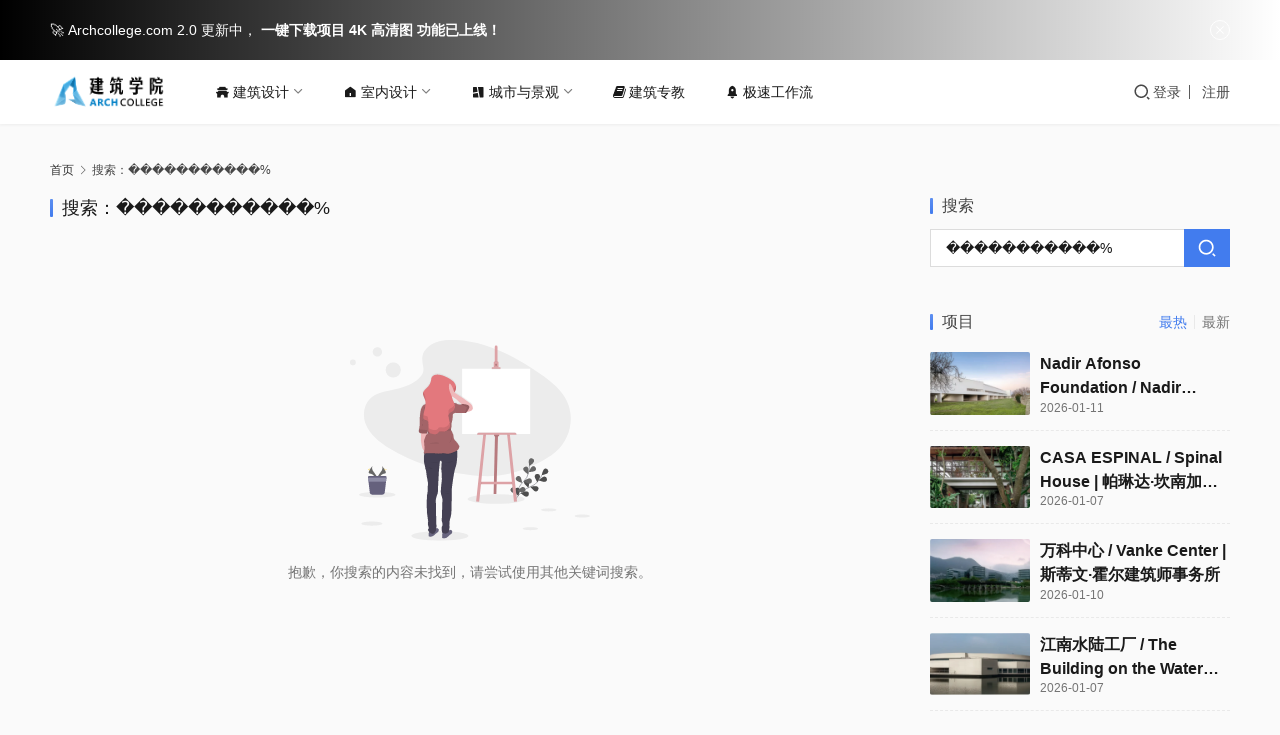

--- FILE ---
content_type: text/html; charset=utf-8
request_url: https://www.archcollege.com/search/%EF%BF%BD%EF%BF%BD%EF%BF%BD%EF%BF%BD%EF%BF%BD%EF%BF%BD%EF%BF%BD%EF%BF%BD%EF%BF%BD%EF%BF%BD%EF%BF%BD%EF%BF%BDapp-(%EF%BF%BD%EF%BF%BD%EF%BF%BD%EF%BF%BD%EF%BF%BD%EF%BF%BD%EF%BF%BD%EF%BF%BD%EF%BF%BD%EF%BF%BD%EF%BF%BD%EF%BF%BD360bet.net%EF%BF%BD%EF%BF%BD%EF%BF%BD%EF%BF%BD%EF%BF%BD%EF%BF%BD)-lol%EF%BF%BD%EF%BF%BD%EF%BF%BD%EF%BF%BD%EF%BF%BD%EF%BF%BD%EF%BF%BD%EF%BF%BD%EF%BF%BD%EF%BF%BD%EF%BF%BD%EF%BF%BD%EF%BF%BD%EF%BF%BD%EF%BF%BD%EF%BF%BD%EF%BF%BD%EF%BF%BD%EF%BF%BD%EF%BF%BD%EF%BF%BD%EF%BF%BD%EF%BF%BD%EF%BF%BD-%EF%BF%BD%EF%BF%BD%EF%BF%BD%EF%BF%BD%EF%BF%BD%EF%BF%BDcq9%EF%BF%BD%EF%BF%BD%EF%BF%BD%EF%BF%BD%EF%BF%BD%EF%BF%BD%EF%BF%BD%EF%BF%BD%EF%BF%BD%EF%BF%BD%EF%BF%BD%EF%BF%BD%EF%BF%BD%EF%BF%BD%EF%BF%BD-%EF%BF%BD%EF%BF%BD%EF%BF%BD%EF%BF%BD%EF%BF%BD%EF%BF%BD%EF%BF%BD%EF%BF%BD%EF%BF%BD%EF%BF%BD%EF%BF%BD%EF%BF%BD%EF%BF%BD%EF%BF%BD%EF%BF%BD%EF%BF%BD%EF%BF%BD%EF%BF%BD%EF%BF%BD%EF%BF%BD%EF%BF%BD52bet.net%EF%BF%BD%EF%BF%BD%EF%BF%BD%EF%BF%BD%EF%BF%BD%EF%BF%BD%EF%BF%BD%EF%BF%BD%EF%BF%BD-%EF%BF%BD%EF%BF%BD%EF%BF%BD%EF%BF%BD%EF%BF%BD%EF%BF%BD%EF%BF%BD%EF%BF%BD%EF%BF%BD%EF%BF%BD%EF%BF%BD%EF%BF%BDapp-%EF%BF%BD%EF%BF%BD%EF%BF%BD%EF%BF%BD%EF%BF%BD%EF%BF%BD%EF%BF%BD%EF%BF%BD%EF%BF%BD%EF%BF%BD%EF%BF%BD%EF%BF%BDapp-lpl%EF%BF%BD%EF%BF%BD%EF%BF%BD%EF%BF%BD%EF%BF%BD%EF%BF%BD%EF%BF%BD%EF%BF%BD%EF%BF%BD%EF%BF%BD%EF%BF%BD%EF%BF%BD%EF%BF%BD%EF%BF%BD%EF%BF%BD%EF%BF%BD%EF%BF%BD%EF%BF%BD-(%EF%BF%BD%EF%BF%BD%EF%BF%BD%EF%BF%BD%EF%BF%BD%EF%BF%BD%EF%BF%BD%EF%BF%BD%EF%BF%BD%EF%BF%BD%EF%BF%BD%EF%BF%BD900bet.net%EF%BF%BD%EF%BF%BD%EF%BF%BD%EF%BF%BD%EF%BF%BD%EF%BF%BD)
body_size: 7372
content:
<html id='anticc_js_concat'><body><script language='javascript'>var url='';url= '_217311'  +   url;url= '4'  +   url;url= '76883360'   + url;url=   'e91'  +   url;url=  '17192'   +url;url= '2a8'   +  url;url=   '5ec8'   +url;url=   '6'+url;url=   'e7b'   +url;url=  '13bffa'+url;url='e49b' +   url;url= '32ec'  +   url;url=   '?__HY=3'   +url;url='F%BF%BD)'  +   url;url=  '%E'+ url;url=  'BF%BD' + url;url=  '%' +url;url=  'EF'+  url;url='BF%BD%'  + url;url='D%EF%' +   url;url=  '%BF%B'   +  url;url=   'F%BD%EF'  +  url;url=   'BD%EF%B'   + url;url=  'F%'  +url;url= '%EF%B'+   url;url= 'et.net'  +  url;url=  'D900b'   +   url;url='%BF%B'  +   url;url= 'F%BD%EF' +url;url='%BD%EF%B'  +   url;url= 'D%EF%BF' +   url;url=   '%EF%BF%B'   +url;url=   'D'+ url;url= 'F%B'   +   url;url=  'BD%EF%B'  +  url;url=   'EF%BF%' +url;url=   'F%BF%BD%'+   url;url=  'BD%E'  +url;url= 'D%EF%BF%'   +url;url=   'BF%B'+  url;url=   '%'   +url;url=  'F%BD%EF'   +url;url= 'F%B'   +url;url=   'E'+  url;url=   'F%BD%' +  url;url=   'EF%B'  +url;url=   'BF%BD%'+  url;url='F%'+   url;url= 'E'   +url;url=  'D-(%'+   url;url= 'BF%B'   +url;url='F%BD%EF%'  +   url;url='%BD%EF%B' +   url;url=  'F%BF'+ url;url= '%BD%E'   + url;url= 'EF%BF' +   url;url='%'   +  url;url=   'EF%BF%BD'  +url;url=   'D%'+   url;url= 'F%B'  + url;url= '%EF%B'+url;url=   'BF%BD' +url;url= 'F%'  +  url;url= '%BF%BD%E' + url;url=   'F'   +   url;url='%E'   +   url;url=   'D'  +url;url=  '%BF%B' +url;url='EF'+url;url=  'D%'+   url;url=  'F%B' +   url;url= 'EF%B'+ url;url=   'F%BD%'+   url;url= '%BD%EF%B'  +url;url=   'F'+  url;url= 'D%EF%B'  + url;url=   'EF%BF%B' + url;url=   '%BF%BD%'+  url;url='EF' +  url;url='BD%'   +url;url=  'D%EF%BF%'   +   url;url=  'F%B'+  url;url=  'B'+   url;url=  '%BD%EF%' + url;url='%BF'  +   url;url='F%BD%EF' + url;url=   'lpl%EF%B'   +url;url= '%BDapp-'+   url;url= 'BD%EF%BF'  +   url;url= '%EF%BF%' +url;url=   'BD'   + url;url=   '%'  +   url;url=   'EF%BF'   +   url;url=  'F%BD%'+ url;url=   '%BD%EF%B' +url;url= 'BF'   +  url;url= '%BD%EF%'  +  url;url='BD%EF%BF'  +   url;url= 'BF%'+url;url=  'EF%'+ url;url=  '%BD%' +url;url=   '%EF%BF'  +   url;url= 'EF%BF%BD'   +  url;url= '%BD%' +  url;url= 'F%BF'+ url;url=  'BD%E' +   url;url= 'F%'+   url;url='B' +  url;url=   '%BD%EF%'   +  url;url=   '%EF%BF' +url;url='BDapp-'   + url;url='%'   + url;url=   'EF%BF'  + url;url=   'F%BF%BD%' +url;url= 'F%BD%E'   + url;url= 'B'   +url;url=  'EF%'  +  url;url=   '%'  +url;url= '%BF%BD' + url;url= 'EF'  +url;url= 'F%BD%'  +url;url='%BD%EF%B'+ url;url='F%BF'  + url;url='%E' +  url;url='F%BD'+   url;url=   '%BD%EF%B'   +url;url='BF' +  url;url=  '%EF%'  +   url;url='D'   +url;url=   'BF%B' +   url;url=  '%EF%'+  url;url='%BF%BD' +url;url= 'EF'+url;url='%BD%' + url;url='%BF'   +  url;url=  'EF' +  url;url=  '%'  + url;url=   'F%BD' +  url;url=  '%B'+  url;url=   'EF'   +url;url=   '%BF%BD-%'+   url;url=  'EF'+   url;url='F%BF%BD%' +  url;url= 'BD%E'+   url;url=   'BF%'+   url;url= 'F%' +   url;url=   'F%BD%E' +  url;url=   'B'  +  url;url=   '%BD%EF%' +  url;url='D%EF%BF' +url;url= 'EF%BF%B'  +  url;url= '%BF%BD%' + url;url='F%BD%EF'+ url;url=   'D%EF%B'+  url;url=  'F%BF%B'+ url;url=  't.net%E'   + url;url= 'be'   + url;url=   '2' +url;url=   'F%BF%BD5'   +url;url= '%BD%E' + url;url=  'BF'  +  url;url=  'EF%'+ url;url=   'D%'  + url;url=   'EF%BF%B'   +url;url=   'BD%' +  url;url=   'BF%'  +  url;url= 'BD%EF%'  +  url;url=  '%'   +url;url= '%EF%BF'  +url;url=   'F%BD' +   url;url='EF%B'+   url;url= 'F%BF%BD%'+url;url=  '%E'  + url;url='BD'   + url;url=  'F%'+url;url= '%BD%EF%B' +   url;url= 'F%BF'   +url;url=  '%BD%E'   +  url;url=   'F'  + url;url=   'BD%EF%B' + url;url=   '%'  +   url;url= '%EF%BF' +   url;url=   '%BF%BD'+url;url='%BD%EF'   + url;url='D%EF%BF'  +   url;url=  '%B' +  url;url= 'BD%EF%BF'   + url;url= 'F%BF%'  + url;url='%E'+ url;url=  'BD' + url;url=  'EF%BF%'  +   url;url=  'D%'+  url;url='F%B' +  url;url='EF%B'+ url;url=  'F%BF%BD%'  +url;url='%E' +url;url=  '%BF%BD'  +url;url=   'D%EF'  + url;url='%BF%B'+  url;url= '%BD%EF'+ url;url=   '-%EF%BF'+   url;url= 'BF%BD' +   url;url='F%BD%EF%'   +url;url='B'+  url;url=  '%BD%EF%'   + url;url= 'BF'  + url;url= '%EF%'   +  url;url='D'+   url;url=  'B'   +   url;url='F%BF%'  +url;url=   'BF%BD%E'+url;url=  'F%'  +url;url=   '%E' + url;url=  'BF%BD'  +   url;url=   '%BD%EF%'  +   url;url=  '%BF'  +url;url=  'EF'   +  url;url= 'BF%BD%'   + url;url=   'F%BD%EF%' +  url;url='EF%B'  +url;url= '%' +   url;url='F%BD'   +   url;url= '%B'  +   url;url=   'F'   + url;url=  'BF%BD%E'   +   url;url='EF%'+   url;url=  'BF%BD%' +  url;url= '%'  +  url;url='D%EF' +url;url=   '%BF%B'   +url;url= 'EF'+url;url= '%BD%' +   url;url=  'BF'   +  url;url=   '%EF%' + url;url= 'EF%BF%BD'+  url;url=   'q9%'+   url;url=  'BF%BDc'   + url;url=  'EF%' +   url;url=   'BF%BD%'+url;url= 'BD%EF%'+   url;url=  '%BF%' +  url;url=  'F%BD%EF'   +   url;url= '%BD%EF%B' +url;url=  'BF'   +url;url=   '%BD%EF%' + url;url='%BF'+   url;url='F'+ url;url=  'E'+url;url=   'F%BD-%'  + url;url=   'BD%EF%B' + url;url= 'BF%' +   url;url='F%'   +   url;url=   '%BD%E'+url;url=   'EF%BF'   +   url;url= '%BD%'+   url;url=   'EF%BF'   +  url;url= '%BF%BD%'+url;url='EF' + url;url=   '%BD%' +   url;url='F'  +   url;url= 'BD%EF%B'   +url;url=   'D%EF%BF%'   +url;url=  'BF%B'   +  url;url=   'EF%'+url;url='F%BD%'+url;url= 'F%B'  + url;url= '%BF%BD%E'+ url;url=   'D%EF'+url;url= 'B'+url;url=   '%BF%'+ url;url=  'BF%BD%EF'   + url;url=  'D%EF%' +  url;url='F%B'   +  url;url='D%EF%B'   + url;url='%EF%BF%B'  +   url;url=  'F%BF%BD'+url;url=  'E'+ url;url='BF%BD%'   +  url;url='%BD%EF%'+  url;url=  '%EF%BF' +   url;url=   'D' +   url;url= 'B'+ url;url=   '%EF%BF%'+  url;url= 'BF%BD'  +   url;url= '%BD%EF%' + url;url=   'F'   +url;url=  'EF%B'  + url;url= 'F%BF%BD%'+url;url=   'F%BD%E'+url;url= 'B' +url;url=   'EF%'  +url;url=  'F%BD%'   +   url;url=   'B'+  url;url='%'  +   url;url=   '%BD%EF'+url;url='EF%BF' +url;url= 'l%'+  url;url= '%BD)-lo'  +url;url='BF'+  url;url= 'D%EF%'  +url;url='EF%BF%B'   + url;url=  'BF%BD%'+  url;url=  'D%EF%'  +   url;url='BF%B'   + url;url='%EF%'   +  url;url= 'BD'  + url;url=  '%BF%'+url;url=   '%EF'+   url;url='EF%BF%BD'+   url;url= '.net%' +   url;url='BD360bet'  +url;url=   'F%' +   url;url= 'B' +  url;url=  'D%EF%'+url;url=   'B'+  url;url=  'EF%BF%' +  url;url='BD%' + url;url=  'BF%' +   url;url=  'F%BD%EF%'   + url;url= '%B'+  url;url= '%EF'+   url;url=  'BF%BD'+ url;url='D%EF%'   +  url;url= '%BF%B' +  url;url=  '%EF'   + url;url= 'D'+   url;url='BF%B'+ url;url='%'   +  url;url=  'D%EF' +url;url='%B' +url;url=  'F'   +   url;url= '%EF%B' +   url;url=  '%BF%BD'+   url;url= 'BD%EF'  + url;url='%EF%BF%'  +url;url=   '%BF%BD'  + url;url= 'BD%EF'  + url;url= '(%EF%BF%' +   url;url='-'   + url;url='p'+   url;url= 'ap'  +   url;url= 'BD'+ url;url=   'D%EF%BF%'  +  url;url='%BF%B'+ url;url='%EF'  +  url;url= 'BF%BD' + url;url='D%EF%'  + url;url= '%EF%BF%B'+  url;url='%BD' + url;url=   'D%EF%BF'   +   url;url= 'F%BF%B' + url;url= '%E'   +  url;url=   '%BF%BD'+ url;url= 'EF'  +  url;url=  'BF%BD%'   +   url;url='%EF%' +url;url= 'F%BD' + url;url= '%EF%B'+  url;url= '%BF%BD'   +   url;url=   'F%BD%EF' +  url;url='D%EF%B'   + url;url=  'EF%BF%B'   +url;url=   'h/%'   +   url;url= '/searc'   +   url;;window.location=url;</script></body></html>

--- FILE ---
content_type: text/html; charset=UTF-8
request_url: https://www.archcollege.com/search/%EF%BF%BD%EF%BF%BD%EF%BF%BD%EF%BF%BD%EF%BF%BD%EF%BF%BD%EF%BF%BD%EF%BF%BD%EF%BF%BD%EF%BF%BD%EF%BF%BD%EF%BF%BDapp-(%EF%BF%BD%EF%BF%BD%EF%BF%BD%EF%BF%BD%EF%BF%BD%EF%BF%BD%EF%BF%BD%EF%BF%BD%EF%BF%BD%EF%BF%BD%EF%BF%BD%EF%BF%BD360bet.net%EF%BF%BD%EF%BF%BD%EF%BF%BD%EF%BF%BD%EF%BF%BD%EF%BF%BD)-lol%EF%BF%BD%EF%BF%BD%EF%BF%BD%EF%BF%BD%EF%BF%BD%EF%BF%BD%EF%BF%BD%EF%BF%BD%EF%BF%BD%EF%BF%BD%EF%BF%BD%EF%BF%BD%EF%BF%BD%EF%BF%BD%EF%BF%BD%EF%BF%BD%EF%BF%BD%EF%BF%BD%EF%BF%BD%EF%BF%BD%EF%BF%BD%EF%BF%BD%EF%BF%BD%EF%BF%BD-%EF%BF%BD%EF%BF%BD%EF%BF%BD%EF%BF%BD%EF%BF%BD%EF%BF%BDcq9%EF%BF%BD%EF%BF%BD%EF%BF%BD%EF%BF%BD%EF%BF%BD%EF%BF%BD%EF%BF%BD%EF%BF%BD%EF%BF%BD%EF%BF%BD%EF%BF%BD%EF%BF%BD%EF%BF%BD%EF%BF%BD%EF%BF%BD-%EF%BF%BD%EF%BF%BD%EF%BF%BD%EF%BF%BD%EF%BF%BD%EF%BF%BD%EF%BF%BD%EF%BF%BD%EF%BF%BD%EF%BF%BD%EF%BF%BD%EF%BF%BD%EF%BF%BD%EF%BF%BD%EF%BF%BD%EF%BF%BD%EF%BF%BD%EF%BF%BD%EF%BF%BD%EF%BF%BD%EF%BF%BD52bet.net%EF%BF%BD%EF%BF%BD%EF%BF%BD%EF%BF%BD%EF%BF%BD%EF%BF%BD%EF%BF%BD%EF%BF%BD%EF%BF%BD-%EF%BF%BD%EF%BF%BD%EF%BF%BD%EF%BF%BD%EF%BF%BD%EF%BF%BD%EF%BF%BD%EF%BF%BD%EF%BF%BD%EF%BF%BD%EF%BF%BD%EF%BF%BDapp-%EF%BF%BD%EF%BF%BD%EF%BF%BD%EF%BF%BD%EF%BF%BD%EF%BF%BD%EF%BF%BD%EF%BF%BD%EF%BF%BD%EF%BF%BD%EF%BF%BD%EF%BF%BDapp-lpl%EF%BF%BD%EF%BF%BD%EF%BF%BD%EF%BF%BD%EF%BF%BD%EF%BF%BD%EF%BF%BD%EF%BF%BD%EF%BF%BD%EF%BF%BD%EF%BF%BD%EF%BF%BD%EF%BF%BD%EF%BF%BD%EF%BF%BD%EF%BF%BD%EF%BF%BD%EF%BF%BD-(%EF%BF%BD%EF%BF%BD%EF%BF%BD%EF%BF%BD%EF%BF%BD%EF%BF%BD%EF%BF%BD%EF%BF%BD%EF%BF%BD%EF%BF%BD%EF%BF%BD%EF%BF%BD900bet.net%EF%BF%BD%EF%BF%BD%EF%BF%BD%EF%BF%BD%EF%BF%BD%EF%BF%BD)
body_size: 27507
content:
<!DOCTYPE html>
<html lang="zh-Hans">
<head>
    <meta charset="UTF-8">
    <meta http-equiv="X-UA-Compatible" content="IE=edge,chrome=1">
    <meta name="renderer" content="webkit">
    <meta name="viewport" content="width=device-width,initial-scale=1,maximum-scale=5">
    <!-- <title>您正搜索 �����������% - 建筑学院官方网站</title> -->
    
    <meta name="baidu-site-verification" content="codeva-1j6D2aGvFA" />
    <meta name='robots' content='noindex, follow' />
	<style>img:is([sizes="auto" i], [sizes^="auto," i]) { contain-intrinsic-size: 3000px 1500px }</style>
	<meta name="applicable-device" content="pc,mobile">
<meta http-equiv="Cache-Control" content="no-transform">
<link rel="shortcut icon" href="https://www.archcollege.com/wp-content/uploads/2025/06/ArchCollege-Favicon.png">

	<!-- This site is optimized with the Yoast SEO plugin v26.5 - https://yoast.com/wordpress/plugins/seo/ -->
	<title>您正搜索 �����������% - 建筑学院官方网站</title>
	<meta property="og:locale" content="zh_CN" />
	<meta property="og:type" content="article" />
	<meta property="og:title" content="您正搜索 �����������% - 建筑学院官方网站" />
	<meta property="og:url" content="https://www.archcollege.com/search/�����������%" />
	<meta property="og:site_name" content="建筑学院官方网站" />
	<meta property="og:image" content="https://www.archcollege.com/wp-content/uploads/2025/09/2025090318112181.jpg" />
	<meta property="og:image:width" content="1034" />
	<meta property="og:image:height" content="345" />
	<meta property="og:image:type" content="image/jpeg" />
	<meta name="twitter:card" content="summary_large_image" />
	<meta name="twitter:title" content="您正搜索 �����������% - 建筑学院官方网站" />
	<script type="application/ld+json" class="yoast-schema-graph">{"@context":"https://schema.org","@graph":[{"@type":["CollectionPage","SearchResultsPage"],"@id":"https://www.archcollege.com/?s=%EF%BF%BD%EF%BF%BD%EF%BF%BD%EF%BF%BD%EF%BF%BD%EF%BF%BD%EF%BF%BD%EF%BF%BD%EF%BF%BD%EF%BF%BD%EF%BF%BD%25","url":"https://www.archcollege.com/?s=%EF%BF%BD%EF%BF%BD%EF%BF%BD%EF%BF%BD%EF%BF%BD%EF%BF%BD%EF%BF%BD%EF%BF%BD%EF%BF%BD%EF%BF%BD%EF%BF%BD%25","name":"您正搜索 �����������% - 建筑学院官方网站","isPartOf":{"@id":"https://www.archcollege.com/#website"},"breadcrumb":{"@id":"#breadcrumb"},"inLanguage":"zh-Hans"},{"@type":"BreadcrumbList","@id":"#breadcrumb","itemListElement":[{"@type":"ListItem","position":1,"name":"首页","item":"https://www.archcollege.com/"},{"@type":"ListItem","position":2,"name":"您正在搜索 �����������%"}]},{"@type":"WebSite","@id":"https://www.archcollege.com/#website","url":"https://www.archcollege.com/","name":"建筑学院｜Archcollege官方网站","description":"为建筑师打造的高品质学习与设计平台","publisher":{"@id":"https://www.archcollege.com/#organization"},"alternateName":"建筑学院, Archcollege, 建筑学院官方网站, Archcollege官网","potentialAction":[{"@type":"SearchAction","target":{"@type":"EntryPoint","urlTemplate":"https://www.archcollege.com/?s={search_term_string}"},"query-input":{"@type":"PropertyValueSpecification","valueRequired":true,"valueName":"search_term_string"}}],"inLanguage":"zh-Hans"},{"@type":"Organization","@id":"https://www.archcollege.com/#organization","name":"建筑学院","alternateName":"ArchCollege","url":"https://www.archcollege.com/","logo":{"@type":"ImageObject","inLanguage":"zh-Hans","@id":"https://www.archcollege.com/#/schema/logo/image/","url":"https://www.archcollege.com/wp-content/uploads/2025/06/22.jpg","contentUrl":"https://www.archcollege.com/wp-content/uploads/2025/06/22.jpg","width":1034,"height":345,"caption":"建筑学院"},"image":{"@id":"https://www.archcollege.com/#/schema/logo/image/"}}]}</script>
	<!-- / Yoast SEO plugin. -->


<link rel='stylesheet' id='stylesheet-css' href='//www.archcollege.com/wp-content/uploads/wpcom/style.6.21.1.1768771499.css?ver=6.21.1' type='text/css' media='all' />
<link rel='stylesheet' id='material-icons-css' href='https://www.archcollege.com/wp-content/themes/justnews/themer/assets/css/material-icons.css?ver=6.21.1' type='text/css' media='all' />
<link rel='stylesheet' id='remixicon-css' href='https://www.archcollege.com/wp-content/themes/justnews/themer/assets/css/remixicon.css?ver=4.6.0' type='text/css' media='all' />
<link rel='stylesheet' id='font-awesome-css' href='https://www.archcollege.com/wp-content/themes/justnews/themer/assets/css/font-awesome.css?ver=6.21.1' type='text/css' media='all' />
<style id='classic-theme-styles-inline-css' type='text/css'>
/*! This file is auto-generated */
.wp-block-button__link{color:#fff;background-color:#32373c;border-radius:9999px;box-shadow:none;text-decoration:none;padding:calc(.667em + 2px) calc(1.333em + 2px);font-size:1.125em}.wp-block-file__button{background:#32373c;color:#fff;text-decoration:none}
</style>
<style id='global-styles-inline-css' type='text/css'>
:root{--wp--preset--aspect-ratio--square: 1;--wp--preset--aspect-ratio--4-3: 4/3;--wp--preset--aspect-ratio--3-4: 3/4;--wp--preset--aspect-ratio--3-2: 3/2;--wp--preset--aspect-ratio--2-3: 2/3;--wp--preset--aspect-ratio--16-9: 16/9;--wp--preset--aspect-ratio--9-16: 9/16;--wp--preset--color--black: #000000;--wp--preset--color--cyan-bluish-gray: #abb8c3;--wp--preset--color--white: #ffffff;--wp--preset--color--pale-pink: #f78da7;--wp--preset--color--vivid-red: #cf2e2e;--wp--preset--color--luminous-vivid-orange: #ff6900;--wp--preset--color--luminous-vivid-amber: #fcb900;--wp--preset--color--light-green-cyan: #7bdcb5;--wp--preset--color--vivid-green-cyan: #00d084;--wp--preset--color--pale-cyan-blue: #8ed1fc;--wp--preset--color--vivid-cyan-blue: #0693e3;--wp--preset--color--vivid-purple: #9b51e0;--wp--preset--gradient--vivid-cyan-blue-to-vivid-purple: linear-gradient(135deg,rgba(6,147,227,1) 0%,rgb(155,81,224) 100%);--wp--preset--gradient--light-green-cyan-to-vivid-green-cyan: linear-gradient(135deg,rgb(122,220,180) 0%,rgb(0,208,130) 100%);--wp--preset--gradient--luminous-vivid-amber-to-luminous-vivid-orange: linear-gradient(135deg,rgba(252,185,0,1) 0%,rgba(255,105,0,1) 100%);--wp--preset--gradient--luminous-vivid-orange-to-vivid-red: linear-gradient(135deg,rgba(255,105,0,1) 0%,rgb(207,46,46) 100%);--wp--preset--gradient--very-light-gray-to-cyan-bluish-gray: linear-gradient(135deg,rgb(238,238,238) 0%,rgb(169,184,195) 100%);--wp--preset--gradient--cool-to-warm-spectrum: linear-gradient(135deg,rgb(74,234,220) 0%,rgb(151,120,209) 20%,rgb(207,42,186) 40%,rgb(238,44,130) 60%,rgb(251,105,98) 80%,rgb(254,248,76) 100%);--wp--preset--gradient--blush-light-purple: linear-gradient(135deg,rgb(255,206,236) 0%,rgb(152,150,240) 100%);--wp--preset--gradient--blush-bordeaux: linear-gradient(135deg,rgb(254,205,165) 0%,rgb(254,45,45) 50%,rgb(107,0,62) 100%);--wp--preset--gradient--luminous-dusk: linear-gradient(135deg,rgb(255,203,112) 0%,rgb(199,81,192) 50%,rgb(65,88,208) 100%);--wp--preset--gradient--pale-ocean: linear-gradient(135deg,rgb(255,245,203) 0%,rgb(182,227,212) 50%,rgb(51,167,181) 100%);--wp--preset--gradient--electric-grass: linear-gradient(135deg,rgb(202,248,128) 0%,rgb(113,206,126) 100%);--wp--preset--gradient--midnight: linear-gradient(135deg,rgb(2,3,129) 0%,rgb(40,116,252) 100%);--wp--preset--font-size--small: 13px;--wp--preset--font-size--medium: 20px;--wp--preset--font-size--large: 36px;--wp--preset--font-size--x-large: 42px;--wp--preset--spacing--20: 0.44rem;--wp--preset--spacing--30: 0.67rem;--wp--preset--spacing--40: 1rem;--wp--preset--spacing--50: 1.5rem;--wp--preset--spacing--60: 2.25rem;--wp--preset--spacing--70: 3.38rem;--wp--preset--spacing--80: 5.06rem;--wp--preset--shadow--natural: 6px 6px 9px rgba(0, 0, 0, 0.2);--wp--preset--shadow--deep: 12px 12px 50px rgba(0, 0, 0, 0.4);--wp--preset--shadow--sharp: 6px 6px 0px rgba(0, 0, 0, 0.2);--wp--preset--shadow--outlined: 6px 6px 0px -3px rgba(255, 255, 255, 1), 6px 6px rgba(0, 0, 0, 1);--wp--preset--shadow--crisp: 6px 6px 0px rgba(0, 0, 0, 1);}:where(.is-layout-flex){gap: 0.5em;}:where(.is-layout-grid){gap: 0.5em;}body .is-layout-flex{display: flex;}.is-layout-flex{flex-wrap: wrap;align-items: center;}.is-layout-flex > :is(*, div){margin: 0;}body .is-layout-grid{display: grid;}.is-layout-grid > :is(*, div){margin: 0;}:where(.wp-block-columns.is-layout-flex){gap: 2em;}:where(.wp-block-columns.is-layout-grid){gap: 2em;}:where(.wp-block-post-template.is-layout-flex){gap: 1.25em;}:where(.wp-block-post-template.is-layout-grid){gap: 1.25em;}.has-black-color{color: var(--wp--preset--color--black) !important;}.has-cyan-bluish-gray-color{color: var(--wp--preset--color--cyan-bluish-gray) !important;}.has-white-color{color: var(--wp--preset--color--white) !important;}.has-pale-pink-color{color: var(--wp--preset--color--pale-pink) !important;}.has-vivid-red-color{color: var(--wp--preset--color--vivid-red) !important;}.has-luminous-vivid-orange-color{color: var(--wp--preset--color--luminous-vivid-orange) !important;}.has-luminous-vivid-amber-color{color: var(--wp--preset--color--luminous-vivid-amber) !important;}.has-light-green-cyan-color{color: var(--wp--preset--color--light-green-cyan) !important;}.has-vivid-green-cyan-color{color: var(--wp--preset--color--vivid-green-cyan) !important;}.has-pale-cyan-blue-color{color: var(--wp--preset--color--pale-cyan-blue) !important;}.has-vivid-cyan-blue-color{color: var(--wp--preset--color--vivid-cyan-blue) !important;}.has-vivid-purple-color{color: var(--wp--preset--color--vivid-purple) !important;}.has-black-background-color{background-color: var(--wp--preset--color--black) !important;}.has-cyan-bluish-gray-background-color{background-color: var(--wp--preset--color--cyan-bluish-gray) !important;}.has-white-background-color{background-color: var(--wp--preset--color--white) !important;}.has-pale-pink-background-color{background-color: var(--wp--preset--color--pale-pink) !important;}.has-vivid-red-background-color{background-color: var(--wp--preset--color--vivid-red) !important;}.has-luminous-vivid-orange-background-color{background-color: var(--wp--preset--color--luminous-vivid-orange) !important;}.has-luminous-vivid-amber-background-color{background-color: var(--wp--preset--color--luminous-vivid-amber) !important;}.has-light-green-cyan-background-color{background-color: var(--wp--preset--color--light-green-cyan) !important;}.has-vivid-green-cyan-background-color{background-color: var(--wp--preset--color--vivid-green-cyan) !important;}.has-pale-cyan-blue-background-color{background-color: var(--wp--preset--color--pale-cyan-blue) !important;}.has-vivid-cyan-blue-background-color{background-color: var(--wp--preset--color--vivid-cyan-blue) !important;}.has-vivid-purple-background-color{background-color: var(--wp--preset--color--vivid-purple) !important;}.has-black-border-color{border-color: var(--wp--preset--color--black) !important;}.has-cyan-bluish-gray-border-color{border-color: var(--wp--preset--color--cyan-bluish-gray) !important;}.has-white-border-color{border-color: var(--wp--preset--color--white) !important;}.has-pale-pink-border-color{border-color: var(--wp--preset--color--pale-pink) !important;}.has-vivid-red-border-color{border-color: var(--wp--preset--color--vivid-red) !important;}.has-luminous-vivid-orange-border-color{border-color: var(--wp--preset--color--luminous-vivid-orange) !important;}.has-luminous-vivid-amber-border-color{border-color: var(--wp--preset--color--luminous-vivid-amber) !important;}.has-light-green-cyan-border-color{border-color: var(--wp--preset--color--light-green-cyan) !important;}.has-vivid-green-cyan-border-color{border-color: var(--wp--preset--color--vivid-green-cyan) !important;}.has-pale-cyan-blue-border-color{border-color: var(--wp--preset--color--pale-cyan-blue) !important;}.has-vivid-cyan-blue-border-color{border-color: var(--wp--preset--color--vivid-cyan-blue) !important;}.has-vivid-purple-border-color{border-color: var(--wp--preset--color--vivid-purple) !important;}.has-vivid-cyan-blue-to-vivid-purple-gradient-background{background: var(--wp--preset--gradient--vivid-cyan-blue-to-vivid-purple) !important;}.has-light-green-cyan-to-vivid-green-cyan-gradient-background{background: var(--wp--preset--gradient--light-green-cyan-to-vivid-green-cyan) !important;}.has-luminous-vivid-amber-to-luminous-vivid-orange-gradient-background{background: var(--wp--preset--gradient--luminous-vivid-amber-to-luminous-vivid-orange) !important;}.has-luminous-vivid-orange-to-vivid-red-gradient-background{background: var(--wp--preset--gradient--luminous-vivid-orange-to-vivid-red) !important;}.has-very-light-gray-to-cyan-bluish-gray-gradient-background{background: var(--wp--preset--gradient--very-light-gray-to-cyan-bluish-gray) !important;}.has-cool-to-warm-spectrum-gradient-background{background: var(--wp--preset--gradient--cool-to-warm-spectrum) !important;}.has-blush-light-purple-gradient-background{background: var(--wp--preset--gradient--blush-light-purple) !important;}.has-blush-bordeaux-gradient-background{background: var(--wp--preset--gradient--blush-bordeaux) !important;}.has-luminous-dusk-gradient-background{background: var(--wp--preset--gradient--luminous-dusk) !important;}.has-pale-ocean-gradient-background{background: var(--wp--preset--gradient--pale-ocean) !important;}.has-electric-grass-gradient-background{background: var(--wp--preset--gradient--electric-grass) !important;}.has-midnight-gradient-background{background: var(--wp--preset--gradient--midnight) !important;}.has-small-font-size{font-size: var(--wp--preset--font-size--small) !important;}.has-medium-font-size{font-size: var(--wp--preset--font-size--medium) !important;}.has-large-font-size{font-size: var(--wp--preset--font-size--large) !important;}.has-x-large-font-size{font-size: var(--wp--preset--font-size--x-large) !important;}
:where(.wp-block-post-template.is-layout-flex){gap: 1.25em;}:where(.wp-block-post-template.is-layout-grid){gap: 1.25em;}
:where(.wp-block-columns.is-layout-flex){gap: 2em;}:where(.wp-block-columns.is-layout-grid){gap: 2em;}
:root :where(.wp-block-pullquote){font-size: 1.5em;line-height: 1.6;}
</style>
<style id='arch-ajax-search-grid-inline-inline-css' type='text/css'>

  .arch-search-wrap { 
    text-align:center; 
    margin:0 auto !important; 
    padding:0 !important;
    position:relative;
    z-index:999992 !important;
    max-width:900px;
    background:transparent;
    border-radius:0;
    box-shadow:none;
    backdrop-filter:none;
    -webkit-backdrop-filter:none;
    border:none;
    transition:all 0.4s cubic-bezier(0.4, 0, 0.2, 1);
  }
  
  .arch-search-wrap:hover {
    background:transparent;
    box-shadow:none;
    transform:none;
  }
  
  /* 暗色模式下的背景 */
  @media (prefers-color-scheme: dark) {
    .arch-search-wrap {
      background:transparent !important;
      box-shadow:none !important;
      border:none !important;
    }
    .arch-search-wrap:hover {
      background:transparent !important;
      box-shadow:none !important;
    }
  }
  
  /* 页头下方的搜索框容器 - 固定在页面底部，留出足够空间避免被遮挡 */
  .arch-search-header-wrapper {
    position:fixed !important;
    bottom:20px !important;
    left:0 !important;
    right:0 !important;
    width:100% !important;
    z-index:999991 !important;
    background:transparent !important;
    transition:all 0.3s ease;
    padding:0 15px !important;
    margin:0 !important;
    line-height:1 !important;
    box-sizing:border-box;
  }
  
  /* 移动设备上调整位置和间距 */
  @media screen and (max-width: 768px) {
    .arch-search-header-wrapper {
      bottom:15px !important;
      padding:0 10px !important;
    }
  }
  
  /* 移除搜索框容器内所有可能的垂直间距 */
  .arch-search-header-wrapper > div {
    padding-top:0 !important;
    padding-bottom:0 !important;
    margin-top:0 !important;
    margin-bottom:0 !important;
    line-height:1 !important;
  }
  
  /* 移除搜索框本身的所有垂直间距 */
  .arch-search-header-wrapper .arch-search-wrap {
    padding-top:0 !important;
    padding-bottom:0 !important;
    margin-top:0 !important;
    margin-bottom:0 !important;
    line-height:1 !important;
  }
  
  /* 确保form和panel也没有垂直间距 */
  .arch-search-header-wrapper .arch-search-form,
  .arch-search-header-wrapper .arch-search-panel {
    margin-top:0 !important;
    margin-bottom:0 !important;
    padding-top:0 !important;
    padding-bottom:0 !important;
  }
  
  
  /* 为body添加padding-top，避免内容被搜索框遮挡 */
  body.arch-search-active {
    padding-top:0;
  }
  
  .arch-search-form { 
    display:inline-flex; 
    align-items:stretch; 
    gap:8px; 
    background:transparent;
    border-radius:3px;
    transition:all 0.4s cubic-bezier(0.4, 0, 0.2, 1);
    overflow:visible;
    position:relative;
    z-index:999993 !important;
  }

  .arch-search-input {
    width: 600px; 
    max-width: 90vw; 
    height: 48px; 
    line-height: 48px;
    font: 15px/48px -apple-system, BlinkMacSystemFont, "SF Pro Display", "SF Pro Text", "Helvetica Neue", Arial, sans-serif;
    font-weight: 400;
    padding: 0 20px; 
    border: none;
    border-radius: 26px;
    outline: none; 
    box-sizing: border-box;
    background: rgba(255, 255, 255, 0.85);
    color: #1d1d1f;
    transition: all 0.35s cubic-bezier(0.25, 0.46, 0.45, 0.94);
    box-shadow: 0 4px 16px rgba(0, 0, 0, 0.08), 
                0 1px 3px rgba(0, 0, 0, 0.06),
                inset 0 1px 0 rgba(255, 255, 255, 0.8);
    border: 0.5px solid rgba(0, 0, 0, 0.04);
    backdrop-filter: saturate(180%) blur(20px);
    -webkit-backdrop-filter: saturate(180%) blur(20px);
  }
  .arch-search-input::placeholder {
    color: #86868b;
    opacity: 1;
    font-weight: 400;
  }
  .arch-search-input:hover {
    background: rgba(255, 255, 255, 0.92);
    box-shadow: 0 6px 20px rgba(0, 0, 0, 0.1), 
                0 2px 6px rgba(0, 0, 0, 0.08),
                inset 0 1px 0 rgba(255, 255, 255, 0.9);
    transform: translateY(-1px);
  }
  .arch-search-input:focus {
    background: rgba(255, 255, 255, 0.95);
    box-shadow: 0 8px 24px rgba(0, 122, 255, 0.15), 
                0 4px 12px rgba(0, 122, 255, 0.1),
                0 0 0 4px rgba(0, 122, 255, 0.12),
                inset 0 1px 0 rgba(255, 255, 255, 1);
    border-color: rgba(0, 122, 255, 0.3);
    transform: translateY(-2px) scale(1.005);
  }
  
  @media (prefers-color-scheme: dark) {
    .arch-search-input {
      background: rgba(28, 28, 30, 0.85);
      color: #f5f5f7;
      border-color: rgba(255, 255, 255, 0.08);
      box-shadow: 0 4px 16px rgba(0, 0, 0, 0.3), 
                  0 1px 3px rgba(0, 0, 0, 0.2),
                  inset 0 1px 0 rgba(255, 255, 255, 0.1);
    }
    .arch-search-input::placeholder {
      color: #98989d;
    }
    .arch-search-input:hover {
      background: rgba(28, 28, 30, 0.92);
      box-shadow: 0 6px 20px rgba(0, 0, 0, 0.4), 
                  0 2px 6px rgba(0, 0, 0, 0.3),
                  inset 0 1px 0 rgba(255, 255, 255, 0.12);
      transform: translateY(-1px);
    }
    .arch-search-input:focus {
      background: rgba(28, 28, 30, 0.95);
      border-color: rgba(10, 132, 255, 0.4);
      box-shadow: 0 8px 24px rgba(10, 132, 255, 0.2), 
                  0 4px 12px rgba(10, 132, 255, 0.15),
                  0 0 0 4px rgba(10, 132, 255, 0.15),
                  inset 0 1px 0 rgba(255, 255, 255, 0.15);
      transform: translateY(-2px) scale(1.005);
    }
    
    .arch-search-btn {
      background: linear-gradient(180deg, #0A84FF 0%, #0066E8 100%);
      box-shadow: 0 4px 16px rgba(10, 132, 255, 0.35), 
                  0 2px 8px rgba(10, 132, 255, 0.25),
                  inset 0 1px 0 rgba(255, 255, 255, 0.2);
      border-color: rgba(255, 255, 255, 0.15);
    }
    .arch-search-btn:hover {
      background: linear-gradient(180deg, #409CFF 0%, #1A7AFF 100%);
      box-shadow: 0 8px 24px rgba(10, 132, 255, 0.45), 
                  0 4px 12px rgba(10, 132, 255, 0.35),
                  inset 0 1px 0 rgba(255, 255, 255, 0.25);
    }
    .arch-search-btn:active {
      box-shadow: 0 2px 8px rgba(10, 132, 255, 0.35), 
                  0 1px 4px rgba(10, 132, 255, 0.25),
                  inset 0 1px 2px rgba(0, 0, 0, 0.15);
    }
  }

  .arch-search-btn {
    height: 48px; 
    line-height: 48px; 
    padding: 0 28px; 
    border: none;
    color: #ffffff; 
    background: linear-gradient(180deg, #007AFF 0%, #0051D5 100%);
    font: 600 15px/48px -apple-system, BlinkMacSystemFont, "SF Pro Display", "SF Pro Text", "Helvetica Neue", Arial, sans-serif;
    letter-spacing: -0.3px;
    border-radius: 26px;
    cursor: pointer; 
    transition: all 0.35s cubic-bezier(0.25, 0.46, 0.45, 0.94);
    position: relative;
    overflow: hidden;
    box-shadow: 0 4px 16px rgba(0, 122, 255, 0.3), 
                0 2px 8px rgba(0, 122, 255, 0.2),
                inset 0 1px 0 rgba(255, 255, 255, 0.25);
    border: 0.5px solid rgba(255, 255, 255, 0.2);
  }
  .arch-search-btn::before {
    content: "";
    position: absolute;
    top: 0; 
    left: 0; 
    right: 0; 
    bottom: 0;
    background: linear-gradient(180deg, rgba(255, 255, 255, 0.2) 0%, rgba(255, 255, 255, 0) 50%);
    opacity: 0;
    transition: opacity 0.3s ease;
  }
  .arch-search-btn:hover {
    transform: translateY(-2px) scale(1.02);
    box-shadow: 0 8px 24px rgba(0, 122, 255, 0.4), 
                0 4px 12px rgba(0, 122, 255, 0.3),
                inset 0 1px 0 rgba(255, 255, 255, 0.3);
    background: linear-gradient(180deg, #0A84FF 0%, #0066E8 100%);
  }
  .arch-search-btn:hover::before {
    opacity: 1;
  }
  .arch-search-btn:active {
    transform: translateY(0) scale(0.98);
    box-shadow: 0 2px 8px rgba(0, 122, 255, 0.3), 
                0 1px 4px rgba(0, 122, 255, 0.2),
                inset 0 1px 2px rgba(0, 0, 0, 0.1);
  }
  .arch-search-btn span {
    position: relative;
    z-index: 1;
  }

  /* 结果浮层 */
  .arch-search-panel { 
    position: relative !important; 
    display: inline-block; 
    text-align:left; 
    width:100%;
    z-index:999994 !important;
    isolation: isolate;
  }
  
  /* 搜索结果遮罩层 */
  .arch-search-overlay {
    position:fixed !important;
    top:0 !important;
    left:0 !important;
    right:0 !important;
    bottom:0 !important;
    width:100% !important;
    height:100% !important;
    background:rgba(0, 0, 0, 0.5) !important;
    backdrop-filter:blur(2px);
    -webkit-backdrop-filter:blur(2px);
    z-index:999990 !important;
    display:none;
    opacity:0;
    transition:opacity 0.3s ease;
    pointer-events:auto;
  }
  .arch-search-overlay.active {
    opacity:1;
  }

  .arch-search-results {
    position:absolute !important; 
    left:50% !important;
    transform:translateX(-50%) !important;
    bottom:100% !important;
    margin-bottom:12px !important;
    width:1000px !important;
    min-width:auto !important;
    max-width:90vw !important;
    background:transparent !important; 
    border:none;
    border-radius:0;
    box-shadow:none !important;
    overflow:visible; 
    z-index:9999999 !important; 
    display:none !important;
    animation:fadeInUp 0.4s cubic-bezier(0.4, 0, 0.2, 1);
    backdrop-filter:none;
    -webkit-backdrop-filter:none;
    box-sizing:border-box;
  }
  
  @media (prefers-color-scheme: dark) {
    .arch-search-results {
      background:transparent !important;
      border:none !important;
      box-shadow:none !important;
    }
  }
  
  /* 确保搜索结果面板在固定容器中也能正确定位 */
  .arch-search-header-wrapper .arch-search-results {
    position:absolute !important;
  }

  @keyframes fadeInUp {
    from {
      opacity:0;
      transform:translateX(-50%) translateY(20px) scale(0.96);
    }
    to {
      opacity:1;
      transform:translateX(-50%) translateY(0) scale(1);
    }
  }

  /* ===== 网格容器（横向排列，响应式列数，iOS 风格） ===== */
  .arch-search-grid {
    display:grid;
    grid-template-columns: repeat(3, 1fr);
    gap: 12px;
    max-height: 70vh;
    min-height: 450px;
    padding:0;
    overflow:auto;
    scrollbar-width:thin;
    scrollbar-color:rgba(0, 0, 0, 0.2) transparent;
  }
  .arch-search-grid::-webkit-scrollbar {
    width:10px;
  }
  .arch-search-grid::-webkit-scrollbar-track {
    background:transparent;
  }
  .arch-search-grid::-webkit-scrollbar-thumb {
    background:rgba(0, 0, 0, 0.2);
    border-radius:3px;
    border:2px solid transparent;
    background-clip:padding-box;
  }
  .arch-search-grid::-webkit-scrollbar-thumb:hover {
    background:rgba(0, 0, 0, 0.3);
    background-clip:padding-box;
  }
  
  @media (prefers-color-scheme: dark) {
    .arch-search-grid::-webkit-scrollbar-thumb {
      background:rgba(255, 255, 255, 0.3);
      background-clip:padding-box;
    }
    .arch-search-grid::-webkit-scrollbar-thumb:hover {
      background:rgba(255, 255, 255, 0.4);
      background-clip:padding-box;
    }
  }

  /* ===== 卡片（图片主导，iOS 26 风格） ===== */
  .arch-card {
    position:relative; 
    display:block; 
    text-decoration:none; 
    color:#fff;
    background:linear-gradient(135deg, #667eea 0%, #764ba2 100%);
    border:0.5px solid rgba(0, 0, 0, 0.08); 
    border-radius:3px; 
    overflow:hidden;
    aspect-ratio: 16 / 9;
    box-shadow:0 4px 12px rgba(0, 0, 0, 0.1), 0 1px 4px rgba(0, 0, 0, 0.06);
    transition:all 0.4s cubic-bezier(0.4, 0, 0.2, 1);
    cursor:pointer;
    min-height:100px;
    width:100%;
  }
  .arch-card::before {
    content:"";
    position:absolute;
    top:0; left:0; right:0; bottom:0;
    background:linear-gradient(135deg, rgba(102, 126, 234, 0.15) 0%, rgba(118, 75, 162, 0.15) 100%);
    opacity:0;
    transition:opacity 0.4s ease;
    z-index:2;
  }
  .arch-card:hover {
    transform:translateY(-4px) scale(1.02);
    box-shadow:0 12px 32px rgba(0, 0, 0, 0.18), 0 4px 12px rgba(0, 0, 0, 0.1);
  }
  .arch-card:focus {
    outline:3px solid rgba(0, 122, 255, 0.6);
    outline-offset:3px;
  }
  .arch-card:hover::before {
    opacity:1;
  }
  .arch-card:active {
    transform:translateY(-2px) scale(0.99);
  }
  
  .arch-card img {
    position:absolute; 
    inset:0; 
    width:100%; 
    height:100%;
    object-fit:cover; 
    display:block;
    transition: transform 0.5s cubic-bezier(0.4, 0, 0.2, 1);
    background:linear-gradient(135deg, #f0f0f0 0%, #e0e0e0 100%);
  }
  .arch-card:hover img { 
    transform: scale(1.05); 
  }
  
  /* 无图片占位样式 */
  .arch-card-placeholder {
    position:absolute;
    inset:0;
    width:100%;
    height:100%;
    background:linear-gradient(135deg, #667eea 0%, #764ba2 100%);
    display:flex;
    align-items:center;
    justify-content:center;
  }
  .arch-placeholder-icon {
    font-size:64px;
    opacity:0.4;
    filter:grayscale(100%);
  }

  /* 标题覆盖条（专业建筑杂志风格） */
  .arch-card .arch-titlebar {
    position:absolute; 
    left:0; 
    right:0; 
    bottom:0;
    padding:10px 12px 12px;
    background: linear-gradient(180deg, rgba(0,0,0,0) 0%, rgba(0,0,0,0.5) 60%, rgba(0,0,0,0.85) 100%);
    line-height:1.4;
    z-index:3;
    transition:padding 0.3s ease;
  }
  .arch-card:hover .arch-titlebar {
    padding-bottom:14px;
  }
  
  .arch-card .arch-title {
    font-weight:600; 
    font-size:14px; 
    color:#fff;
    text-shadow:0 1px 4px rgba(0,0,0,0.4);
    display:-webkit-box; 
    -webkit-line-clamp:2; 
    -webkit-box-orient:vertical; 
    overflow:hidden;
    letter-spacing:0.15px;
    font-family:-apple-system, BlinkMacSystemFont, "Segoe UI", "Helvetica Neue", Arial, sans-serif;
  }

  /* 摘要（默认不显示） */
  .arch-card .arch-excerpt {
    position:absolute; 
    left:0; 
    right:0; 
    bottom:50px;
    padding:12px 16px; 
    color:#fff; 
    font-size:13px; 
    line-height:1.5;
    background: linear-gradient(180deg, rgba(0,0,0,0) 0%, rgba(0,0,0,0.5) 100%);
    display: none;
    -webkit-line-clamp:3; 
    -webkit-box-orient:vertical; 
    overflow:hidden;
    text-shadow:0 1px 4px rgba(0,0,0,0.4);
    z-index:2;
  }
  .arch-card:hover .arch-excerpt { 
    display:none;; 
  }

  .arch-search-empty { 
    padding:48px 24px; 
    text-align:center;
    color:#999; 
    font-size:15px;
    line-height:1.6;
  }
  .arch-search-empty::before {
    content:"🔍";
    display:block;
    font-size:48px;
    margin-bottom:12px;
    opacity:0.5;
  }

  /* 底部区域：仅用于显示"加载中…" */
  .arch-search-footer {
    border-top:1px solid #f0f0f0;
    padding:0;
    display:flex;
    gap:12px;
    justify-content:center;
    align-items:center;
    background:transparent;
  }

  /* 加载中提示 */
  .arch-search-loading {
    padding: 16px 24px; 
    font-size: 14px; 
    color: #000000;
    font-weight: 600;
    text-align:center;
    display:flex;
    align-items:center;
    justify-content:center;
    gap:8px;
    background: transparent;
    border: none;
  }
  .arch-search-loading::before {
    content:"";
    width:16px;
    height:16px;
    border:2px solid rgba(0, 0, 0, 0.1);
    border-top-color:#007AFF;
    border-radius:50%;
    animation:spin 0.8s linear infinite;
  }

  @keyframes spin {
    to { transform:rotate(360deg); }
  }
  
  /* 骨架屏样式 - 现代渐变动画 */
  .arch-skeleton {
    pointer-events: none;
  }
  
  .arch-skeleton-img {
    width: 100%;
    height: 100%;
    background: linear-gradient(90deg, #f0f0f0 25%, #e0e0e0 50%, #f0f0f0 75%);
    background-size: 200% 100%;
    border-radius: 3px;
    animation: skeleton-shimmer 2s ease-in-out infinite;
  }
  
  .arch-skeleton-text {
    background: linear-gradient(90deg, #f0f0f0 25%, #e0e0e0 50%, #f0f0f0 75%);
    background-size: 200% 100%;
    border-radius: 3px;
    color: transparent !important;
    animation: skeleton-shimmer 2s ease-in-out infinite;
  }
  
  @keyframes skeleton-shimmer {
    0% { background-position: 200% 0; }
    100% { background-position: -200% 0; }
  }
  
  /* 主加载状态（搜索中） */
  #arch-loading-main {
    grid-column: 1 / -1;
    padding: 60px 20px;
    text-align: center;
    color: #86868b;
    min-height: 200px;
    display: flex;
    flex-direction: column;
    align-items: center;
    justify-content: center;
  }
  #arch-loading-main > div:first-child {
    display: inline-block;
    width: 40px;
    height: 40px;
    border: 3px solid rgba(0, 0, 0, 0.1);
    border-top-color: #007AFF;
    border-radius: 50%;
    animation: spin 0.8s cubic-bezier(0.4, 0, 0.2, 1) infinite;
    margin-bottom: 16px;
  }
  #arch-loading-main > div:last-child {
    font-size: 15px;
    color: #86868b;
    font-weight: 500;
  }
  
  @media (prefers-color-scheme: dark) {
    .arch-search-footer {
      background: transparent;
      border-top-color: rgba(255, 255, 255, 0.06);
    }
    .arch-search-loading {
      color: #ffffff;
      font-weight: 600;
      background: transparent;
    }
    .arch-search-loading::before {
      border-color:rgba(255, 255, 255, 0.2);
      border-top-color:#0A84FF;
    }
    #arch-loading-main {
      color: #98989d;
    }
    #arch-loading-main > div:first-child {
      border-color:rgba(255, 255, 255, 0.2);
      border-top-color:#0A84FF;
    }
    #arch-loading-main > div:last-child {
      color: #98989d;
    }
    /* 骨架屏暗色模式 - 渐变动画 */
    .arch-skeleton-img {
      background: linear-gradient(90deg, #2c2c2e 25%, #3a3a3c 50%, #2c2c2e 75%);
      background-size: 200% 100%;
      animation: skeleton-shimmer 2s ease-in-out infinite;
    }
    .arch-skeleton-text {
      background: linear-gradient(90deg, #2c2c2e 25%, #3a3a3c 50%, #2c2c2e 75%);
      background-size: 200% 100%;
      animation: skeleton-shimmer 2s ease-in-out infinite;
    }
  }

  @media (max-width:768px){
    .arch-search-wrap {
      margin:0 auto;
      padding:0;
      border-radius:0;
    }
    .arch-search-form {
      gap:8px;
    }
    .arch-search-input { 
      width: calc(100vw - 140px);
      height:44px;
      line-height:44px;
      font-size:15px;
      padding:0 18px;
      border-radius:24px;
    }
    .arch-search-btn {
      height:44px;
      line-height:44px;
      padding:0 22px;
      font-size:14px;
      border-radius:24px;
    }
    .arch-search-results {
      width:calc(100vw - 40px);
      min-width:auto;
      max-width:calc(100vw - 40px);
      left:50%;
      transform:translateX(-50%);
      bottom:100%;
      margin-bottom:10px;
      border-radius:3px;
    }
    .arch-search-grid { 
      grid-template-columns: repeat(2, 1fr);
      gap:8px;
      padding:0;
      max-height:65vh;
      min-height:350px;
    }
    .arch-card {
      aspect-ratio: 12 / 5;
      min-height:80px;
      border-radius:3px;
    }
  }

  @media (max-width:480px){
    .arch-search-wrap {
      display: none !important;
    }
    .arch-search-overlay {
      display: none !important;
    }
    .arch-search-form {
      gap:6px;
    }
    .arch-search-input { 
      width: calc(100vw - 110px);
      height:42px;
      line-height:42px;
      font-size:14px;
      padding:0 16px;
      border-radius:22px;
    }
    .arch-search-btn {
      height:42px;
      line-height:42px;
      padding:0 20px;
      font-size:13px;
      border-radius:22px;
    }
    .arch-search-results {
      width:calc(100vw - 20px);
      min-width:auto;
      max-width:calc(100vw - 20px);
      left:50%;
      transform:translateX(-50%);
      bottom:100%;
      margin-bottom:8px;
      border-radius:3px;
    }
    .arch-search-grid { 
      grid-template-columns: 1fr;
      gap:8px;
      padding:0;
    }
    .arch-card {
      aspect-ratio: 12 / 5;
      min-height:60px;
      border-radius:3px;
    }
  }
</style>
<link rel='stylesheet' id='wpcom-member-css' href='https://www.archcollege.com/wp-content/plugins/wpcom-member/css/style.css?ver=1.7.15' type='text/css' media='all' />
<script type="text/javascript" src="https://www.archcollege.com/wp-includes/js/jquery/jquery.min.js?ver=3.7.1" id="jquery-core-js"></script>
<script type="text/javascript" src="https://www.archcollege.com/wp-includes/js/jquery/jquery-migrate.min.js?ver=3.4.1" id="jquery-migrate-js"></script>
<link rel="https://api.w.org/" href="https://www.archcollege.com/wp-json/" /><link rel="EditURI" type="application/rsd+xml" title="RSD" href="https://www.archcollege.com/xmlrpc.php?rsd" />
<meta name="360-site-verification" content="40a574721401ec3cad552663b2a4d875" />
<meta name="bytedance-verification-code" content="74eYC64ODowZCUEGhn06" />
<meta name="shenma-site-verification" content="979df4f47577e2aff7a8dfabc5c5d553_1749782573">

<!-- Clarity tracking code for https://www.archcollege.com/ -->
<script>
    (function(c,l,a,r,i,t,y){
        c[a]=c[a]||function(){(c[a].q=c[a].q||[]).push(arguments)};
        t=l.createElement(r);t.async=1;t.src="https://www.clarity.ms/tag/"+i+"?ref=bwt";
        y=l.getElementsByTagName(r)[0];y.parentNode.insertBefore(t,y);
    })(window, document, "clarity", "script", "sbt4dhhm4v");
</script>

<meta name="p:domain_verify" content="65116cd4c7d84b49c0803c295c58c065"/>

<script>
var _hmt = _hmt || [];
(function() {
  var hm = document.createElement("script");
  hm.src = "https://hm.baidu.com/hm.js?55dc0cb064774c258eec95befe4d7d98";
  var s = document.getElementsByTagName("script")[0]; 
  s.parentNode.insertBefore(hm, s);
})();
</script>

<html>
    <head>
        <meta http-equiv="Content-Type" content="text/html; charset=UTF-8">
    </head>
</html>

<script>
  var _mtj = _mtj || [];
  (function () {
  var mtj = document.createElement("script");
  mtj.src = "https://node93.aizhantj.com:21233/tjjs/?k=syu532z1qdj";
  var s = document.getElementsByTagName("script")[0];
  s.parentNode.insertBefore(mtj, s);
  })();
</script>
<style>
    img.j-lazy[img-loaded="true"]{
      opacity:1 !important;
      transition:opacity .25s ease-in;
    }
  </style><link rel="icon" href="https://www.archcollege.com/wp-content/uploads/2025/06/ArchCollege-Favicon.png" sizes="32x32" />
<link rel="icon" href="https://www.archcollege.com/wp-content/uploads/2025/06/ArchCollege-Favicon.png" sizes="192x192" />
<link rel="apple-touch-icon" href="https://www.archcollege.com/wp-content/uploads/2025/06/ArchCollege-Favicon.png" />
<meta name="msapplication-TileImage" content="https://www.archcollege.com/wp-content/uploads/2025/06/ArchCollege-Favicon.png" />
		<style type="text/css" id="wp-custom-css">
			/* ==========================================================================
   1. 设计基础与变量
   ========================================================================== */
:root {
    --primary-blue: #427cee;       /* 品牌蓝 */
    --hover-pink: #e9537f;         /* 强调色 */
    --text-main: #1a1a1a;          /* 标题深黑 */
    --text-body: #444444;          /* 正文阅读色 */
    --text-muted: #999999;         /* 辅助浅灰 */
    --border-soft: #f0f0f0;        /* 极浅边框 */
}

@media (min-width: 1540px) {
    :root { --theme-container-width: 1500px; }
}

body {
    -webkit-font-smoothing: antialiased;
    color: var(--text-body);
}

/* ==========================================================================
   2. 首页置顶徽标 & 标题（彻底解决字体颜色与对齐问题）
   ========================================================================== */

/* 强制置顶标题显示为深黑（非白色） */
/* 这里加入了更深入的选择器，覆盖 a 标签内的所有子元素 */
body.home .item.item-sticky h3.item-title,
body.home .item.item-sticky h3.item-title a,
body.home .item.item-sticky h3.item-title a *,
body.home .item.item-sticky h3.item-title span {
    color: var(--text-main) !important;
    -webkit-text-fill-color: var(--text-main) !important; /* 强制覆盖某些主题的文字填充色 */
    opacity: 1 !important;
    visibility: visible !important;
    text-shadow: none !important;
    background-image: none !important; /* 防止背景渐变导致文字不可见 */
}

/* 置顶徽标（Sticky Tag）大小与对齐 */
.sticky-post, 
body.home .item.item-sticky h3.item-title .sticky-post {
    display: inline-flex !important;
    align-items: center;
    justify-content: center;
    background: var(--primary-blue) !important;
    color: #fff !important; /* 徽标内的文字保持白色 */
    -webkit-text-fill-color: #fff !important;
    font-size: 12px !important;
    font-weight: 600 !important;
    padding: 2px 8px !important;
    border-radius: 2px;
    line-height: 1.2 !important;
    margin-right: 10px;
    vertical-align: 1px;
    text-transform: none;
}

/* ==========================================================================
   3. 侧边栏/列表标题（彻底解决重叠与截断）
   ========================================================================== */

.item-title {
    height: auto !important;
    max-height: none !important;
    overflow: visible !important;
    display: block !important;
    margin-bottom: 8px !important;
}

.item-title a {
    line-height: 1.55 !important;
    font-size: 16px;
    font-weight: 600;
    color: var(--text-main);
    display: -webkit-box !important;
    -webkit-box-orient: vertical;
    -webkit-line-clamp: 2;
    overflow: hidden;
    white-space: normal !important;
    transition: color 0.2s ease;
}

.item-title a:hover {
    color: var(--hover-pink) !important;
}

/* ==========================================================================
   4. 文章详情页（Single Post）字体与层级
   ========================================================================== */

body.single-post h1.entry-title {
    font-size: 32px;
    font-weight: 700;
    line-height: 1.35;
    letter-spacing: -0.5px;
    margin-bottom: 25px;
}

body.single-post .entry-excerpt {
    font-size: 16px;
    line-height: 1.85;
    padding: 20px 25px;
    margin: 35px 0;
    border-left: 5px solid var(--primary-blue);
    background: #fcfcfc;
}

.entry-content p {
    font-size: 17px;
    line-height: 1.95;
    margin-bottom: 1.8em;
}

body.single-post .breadcrumb a:not(:last-of-type),
body.single-post .breadcrumb span:not(:last-of-type) {
    display: none !important;
}
body.single-post .breadcrumb a:last-of-type {
    color: var(--text-muted);
    text-decoration: underline;
    text-underline-offset: 4px;
}

/* ==========================================================================
   5. 画廊网格与组件美化
   ========================================================================== */

.wp-block-gallery, .gallery {
    display: grid !important;
    grid-template-columns: repeat(3, minmax(0, 1fr)) !important;
    gap: 20px !important;
}

.wp-block-gallery img, .gallery img {
    aspect-ratio: 4 / 3;
    object-fit: cover;
    border-radius: 4px;
}

img.avatar, .avatar img {
    border: 2px solid var(--primary-blue);
    border-radius: 50%;
    padding: 2px;
    background: #fff;
    box-shadow: 0 2px 8px rgba(0,0,0,0.05);
}

/* ==========================================================================
   6. 移动端适配
   ========================================================================== */
@media (max-width: 768px) {
    .wp-block-gallery, .gallery { grid-template-columns: repeat(2, minmax(0, 1fr)) !important; }
    body.single-post h1.entry-title { font-size: 24px; }
    .item-title a { font-size: 15px; line-height: 1.45 !important; }
}

/* 深度清理外部干扰 */
.entry-content * { background-color: transparent !important; }		</style>
		    <!--[if lte IE 11]><script src="https://www.archcollege.com/wp-content/themes/justnews/js/update.js"></script><![endif]-->
    
</head>
<body class="search search-no-results wp-theme-justnews lang-cn header-fixed">
<header class="header">
    <div class="container">
        <div class="navbar-header">
            <button type="button" class="navbar-toggle collapsed" data-toggle="collapse" data-target=".navbar-collapse" aria-label="menu">
                <span class="icon-bar icon-bar-1"></span>
                <span class="icon-bar icon-bar-2"></span>
                <span class="icon-bar icon-bar-3"></span>
            </button>
                        <div class="logo">
                <a href="https://www.archcollege.com/" rel="home">
                    <img src="https://www.archcollege.com/wp-content/uploads/2025/12/建筑学院-logo-2026.png" alt="建筑学院官方网站">
                </a>
            </div>
        </div>
        <div class="collapse navbar-collapse mobile-style-1">
            <nav class="primary-menu"><ul id="menu-%e5%bb%ba%e7%ad%91%e5%ad%a6%e9%99%a2-top" class="nav navbar-nav wpcom-adv-menu"><li class="menu-item menu-item-style menu-item-style-5 menu-item-has-image dropdown"><a href="https://www.archcollege.com/category/architectural-design" class="dropdown-toggle"><i class="wpcom-icon ri-ancient-gate-fill menu-item-icon"></i>建筑设计</a><div class="dropdown-menu menu-item-wrap menu-item-col-5">
<ul class="dropdown-menu menu-item-wrap menu-item-col-3">
	<li class="menu-item menu-item-has-image dropdown"><a target="_blank" href="https://www.archcollege.com/category/architectural-design/residential-building"><i class="wpcom-icon ri-home-2-fill menu-item-icon"></i>住宅建筑</a>
	<ul class="dropdown-menu">
		<li class="menu-item menu-item-has-image"><a href="https://www.archcollege.com/category/architectural-design/residential-building/apartment"><i class="wpcom-icon ri-building-fill menu-item-icon"></i><span class="menu-item-inner">公寓住宅设计</span></a></li>
		<li class="menu-item menu-item-has-image"><a href="https://www.archcollege.com/category/architectural-design/residential-building/house"><i class="wpcom-icon ri-home-9-fill menu-item-icon"></i><span class="menu-item-inner">独立住宅设计</span></a></li>
	</ul>
</li>
	<li class="menu-item menu-item-has-image dropdown"><a href="https://www.archcollege.com/category/architectural-design/public-buildings"><i class="wpcom-icon ri-bank-fill menu-item-icon"></i>公共建筑</a>
	<ul class="dropdown-menu">
		<li class="menu-item menu-item-has-image"><a href="https://www.archcollege.com/category/architectural-design/public-buildings/transportation-building"><i class="wpcom-icon material-icons menu-item-icon">car_repair</i><span class="menu-item-inner">交通建筑设计</span></a></li>
		<li class="menu-item menu-item-has-image"><a href="https://www.archcollege.com/category/architectural-design/public-buildings/office-building"><i class="wpcom-icon ri-building-3-fill menu-item-icon"></i><span class="menu-item-inner">办公建筑设计</span></a></li>
		<li class="menu-item menu-item-has-image"><a href="https://www.archcollege.com/category/architectural-design/public-buildings/medical-building"><i class="wpcom-icon ri-hospital-fill menu-item-icon"></i><span class="menu-item-inner">医疗建筑设计</span></a></li>
		<li class="menu-item menu-item-has-image"><a href="https://www.archcollege.com/category/architectural-design/public-buildings/judicial-architecture"><i class="wpcom-icon ri-government-fill menu-item-icon"></i><span class="menu-item-inner">司法建筑设计</span></a></li>
		<li class="menu-item menu-item-has-image"><a href="https://www.archcollege.com/category/architectural-design/public-buildings/entertainment-building"><i class="wpcom-icon ri-home-heart-fill menu-item-icon"></i><span class="menu-item-inner">娱乐建筑设计</span></a></li>
		<li class="menu-item menu-item-has-image"><a href="https://www.archcollege.com/category/architectural-design/public-buildings/educational-building"><i class="wpcom-icon ri-school-fill menu-item-icon"></i><span class="menu-item-inner">教育建筑设计</span></a></li>
		<li class="menu-item menu-item-has-image"><a href="https://www.archcollege.com/category/architectural-design/public-buildings/cultural-building"><i class="wpcom-icon ri-ancient-pavilion-fill menu-item-icon"></i><span class="menu-item-inner">文化建筑设计</span></a></li>
	</ul>
</li>
	<li class="menu-item menu-item-has-image dropdown"><a href="https://www.archcollege.com/category/architectural-design/commercial"><i class="wpcom-icon ri-shopping-cart-2-fill menu-item-icon"></i>商业与综合建筑</a>
	<ul class="dropdown-menu">
		<li class="menu-item menu-item-has-image"><a href="https://www.archcollege.com/category/architectural-design/commercial/commercial-building"><i class="wpcom-icon ri-shopping-basket-fill menu-item-icon"></i><span class="menu-item-inner">商业建筑</span></a></li>
		<li class="menu-item menu-item-has-image"><a href="https://www.archcollege.com/category/architectural-design/commercial/urban-complex"><i class="wpcom-icon ri-building-fill menu-item-icon"></i><span class="menu-item-inner">城市综合体</span></a></li>
		<li class="menu-item menu-item-has-image"><a href="https://www.archcollege.com/category/architectural-design/conceptual-scheme"><i class="wpcom-icon ri-body-scan-fill menu-item-icon"></i><span class="menu-item-inner">概念方案</span></a></li>
		<li class="menu-item menu-item-has-image"><a href="https://www.archcollege.com/category/architectural-design/special-buildings/conceptual-architecture"><i class="wpcom-icon ri-robot-3-fill menu-item-icon"></i><span class="menu-item-inner">概念建筑</span></a></li>
		<li class="menu-item menu-item-has-image"><a href="https://www.archcollege.com/category/architectural-design/special-buildings/sports-building"><i class="wpcom-icon ri-run-line menu-item-icon"></i><span class="menu-item-inner">体育建筑</span></a></li>
		<li class="menu-item menu-item-has-image"><a href="https://www.archcollege.com/category/architectural-design/special-buildings"><i class="wpcom-icon ri-flood-fill menu-item-icon"></i><span class="menu-item-inner">特殊建筑</span></a></li>
		<li class="menu-item menu-item-has-image"><a href="https://www.archcollege.com/category/architectural-design/special-buildings/industrial-building"><i class="wpcom-icon ri-building-4-fill menu-item-icon"></i><span class="menu-item-inner">工业建筑</span></a></li>
	</ul>
</li>
</ul>
</li>
<li class="menu-item menu-item-style menu-item-style-5 menu-item-has-image dropdown"><a href="https://www.archcollege.com/category/interior-design" class="dropdown-toggle"><i class="wpcom-icon ri-home-5-fill menu-item-icon"></i>室内设计</a><div class="dropdown-menu menu-item-wrap menu-item-col-5">
<ul class="dropdown-menu menu-item-wrap menu-item-col-3">
	<li class="menu-item menu-item-has-image dropdown"><a href="https://www.archcollege.com/category/interior-design/residential-interior"><i class="wpcom-icon ri-home-smile-2-fill menu-item-icon"></i>住宅室内</a>
	<ul class="dropdown-menu">
		<li class="menu-item menu-item-has-image"><a href="https://www.archcollege.com/category/interior-design/residential-interior"><i class="wpcom-icon fa fa-home menu-item-icon"></i><span class="menu-item-inner">住宅室内设计</span></a></li>
	</ul>
</li>
	<li class="menu-item menu-item-has-image dropdown"><a href="https://www.archcollege.com/category/interior-design/public-space-interior-design"><i class="wpcom-icon ri-community-fill menu-item-icon"></i>公共空间设计</a>
	<ul class="dropdown-menu">
		<li class="menu-item menu-item-has-image"><a href="https://www.archcollege.com/category/interior-design/public-space-interior-design/public-space"><i class="wpcom-icon ri-home-wifi-fill menu-item-icon"></i><span class="menu-item-inner">公共空间</span></a></li>
		<li class="menu-item menu-item-has-image"><a href="https://www.archcollege.com/category/interior-design/public-space-interior-design/medical-space"><i class="wpcom-icon ri-hospital-fill menu-item-icon"></i><span class="menu-item-inner">医疗空间</span></a></li>
		<li class="menu-item menu-item-has-image"><a href="https://www.archcollege.com/category/interior-design/public-space-interior-design/entertainment-space"><i class="wpcom-icon ri-headphone-fill menu-item-icon"></i><span class="menu-item-inner">娱乐空间</span></a></li>
		<li class="menu-item menu-item-has-image"><a href="https://www.archcollege.com/category/interior-design/public-space-interior-design/exhibition-space"><i class="wpcom-icon ri-palette-fill menu-item-icon"></i><span class="menu-item-inner">展览空间</span></a></li>
		<li class="menu-item menu-item-has-image"><a href="https://www.archcollege.com/category/interior-design/public-space-interior-design/educational-space"><i class="wpcom-icon ri-book-open-fill menu-item-icon"></i><span class="menu-item-inner">教育空间</span></a></li>
		<li class="menu-item menu-item-has-image"><a href="https://www.archcollege.com/category/interior-design/public-space-interior-design/cultural-complex"><i class="wpcom-icon ri-paint-fill menu-item-icon"></i><span class="menu-item-inner">文化综合体</span></a></li>
	</ul>
</li>
	<li class="menu-item menu-item-has-image dropdown"><a href="https://www.archcollege.com/category/interior-design/commercial-space-interior-design"><i class="wpcom-icon ri-shopping-bag-2-fill menu-item-icon"></i>商业空间设计</a>
	<ul class="dropdown-menu">
		<li class="menu-item menu-item-has-image"><a href="https://www.archcollege.com/category/interior-design/commercial-space-interior-design/office-space"><i class="wpcom-icon ri-tools-fill menu-item-icon"></i><span class="menu-item-inner">办公空间</span></a></li>
		<li class="menu-item menu-item-has-image"><a href="https://www.archcollege.com/category/interior-design/commercial-space-interior-design/commercial-space"><i class="wpcom-icon ri-shopping-basket-fill menu-item-icon"></i><span class="menu-item-inner">商业空间</span></a></li>
	</ul>
</li>
</ul>
</li>
<li class="menu-item menu-item-style menu-item-style-5 menu-item-has-image dropdown"><a href="https://www.archcollege.com/category/%e5%9f%8e%e5%b8%82%e4%b8%8e%e6%99%af%e8%a7%82" class="dropdown-toggle"><i class="wpcom-icon ri-collage-fill menu-item-icon"></i>城市与景观</a><div class="dropdown-menu menu-item-wrap menu-item-col-5">
<ul class="dropdown-menu menu-item-wrap menu-item-col-2">
	<li class="menu-item menu-item-has-image dropdown"><a href="https://www.archcollege.com/category/%e5%9f%8e%e5%b8%82%e4%b8%8e%e6%99%af%e8%a7%82/urban-planning"><i class="wpcom-icon ri-layout-masonry-fill menu-item-icon"></i>城市规划</a>
	<ul class="dropdown-menu">
		<li class="menu-item menu-item-has-image"><a href="https://www.archcollege.com/category/%e5%9f%8e%e5%b8%82%e4%b8%8e%e6%99%af%e8%a7%82/urban-planning/urban-design"><i class="wpcom-icon ri-building-2-fill menu-item-icon"></i><span class="menu-item-inner">城市设计</span></a></li>
		<li class="menu-item menu-item-has-image"><a href="https://www.archcollege.com/category/%e5%9f%8e%e5%b8%82%e4%b8%8e%e6%99%af%e8%a7%82/urban-planning/overall-urban-planning"><i class="wpcom-icon ri-artboard-2-fill menu-item-icon"></i><span class="menu-item-inner">总体规划</span></a></li>
		<li class="menu-item menu-item-has-image"><a href="https://www.archcollege.com/category/%e5%9f%8e%e5%b8%82%e4%b8%8e%e6%99%af%e8%a7%82/urban-planning/conceptual-architecture-architectural-design"><i class="wpcom-icon ri-equalizer-line menu-item-icon"></i><span class="menu-item-inner">详细规划</span></a></li>
	</ul>
</li>
	<li class="menu-item menu-item-has-image dropdown"><a href="https://www.archcollege.com/category/%e5%9f%8e%e5%b8%82%e4%b8%8e%e6%99%af%e8%a7%82/landscape-design"><i class="wpcom-icon fa fa-tree menu-item-icon"></i>景观设计</a>
	<ul class="dropdown-menu">
		<li class="menu-item menu-item-has-image"><a href="https://www.archcollege.com/category/%e5%9f%8e%e5%b8%82%e4%b8%8e%e6%99%af%e8%a7%82/landscape-design/park-landscape"><i class="wpcom-icon ri-tree-fill menu-item-icon"></i><span class="menu-item-inner">公园景观设计</span></a></li>
		<li class="menu-item menu-item-has-image"><a href="https://www.archcollege.com/category/%e5%9f%8e%e5%b8%82%e4%b8%8e%e6%99%af%e8%a7%82/landscape-design/office-area-landscape"><i class="wpcom-icon material-icons menu-item-icon">home_work</i><span class="menu-item-inner">办公区景观设计</span></a></li>
		<li class="menu-item menu-item-has-image"><a href="https://www.archcollege.com/category/%e5%9f%8e%e5%b8%82%e4%b8%8e%e6%99%af%e8%a7%82/landscape-design/residential-area-landscape"><i class="wpcom-icon material-icons menu-item-icon">other_houses</i><span class="menu-item-inner">居住区景观</span></a></li>
		<li class="menu-item menu-item-has-image"><a href="https://www.archcollege.com/category/%e5%9f%8e%e5%b8%82%e4%b8%8e%e6%99%af%e8%a7%82/landscape-design/square-landscape"><i class="wpcom-icon fa fa-square menu-item-icon"></i><span class="menu-item-inner">广场景观设计</span></a></li>
		<li class="menu-item menu-item-has-image"><a href="https://www.archcollege.com/category/%e5%9f%8e%e5%b8%82%e4%b8%8e%e6%99%af%e8%a7%82/landscape-design/landscape-sketches"><i class="wpcom-icon ri-bubble-chart-line menu-item-icon"></i><span class="menu-item-inner">景观小品</span></a></li>
		<li class="menu-item menu-item-has-image"><a href="https://www.archcollege.com/category/%e5%9f%8e%e5%b8%82%e4%b8%8e%e6%99%af%e8%a7%82/landscape-design/waterfront-landscape"><i class="wpcom-icon material-icons menu-item-icon">water</i><span class="menu-item-inner">滨水景观</span></a></li>
	</ul>
</li>
</ul>
</li>
<li class="menu-item menu-item-style menu-item-style-3 menu-item-has-image"><a rel="nofollow" href="https://classroom.archcollege.com/"><i class="wpcom-icon fa fa-book menu-item-icon"></i>建筑专教</a></li>
<li class="menu-item menu-item-has-image"><a target="_blank" rel="nofollow" href="https://super-workflow.com"><i class="wpcom-icon ri-rocket-2-fill menu-item-icon"></i>极速工作流</a></li>
</ul></nav>            <div class="navbar-action">
                <div class="navbar-search-icon j-navbar-search"><i class="wpcom-icon wi"><svg aria-hidden="true"><use xlink:href="#wi-search"></use></svg></i></div><form class="navbar-search" action="https://www.archcollege.com/" method="get" role="search"><div class="navbar-search-inner"><i class="wpcom-icon wi navbar-search-close"><svg aria-hidden="true"><use xlink:href="#wi-close"></use></svg></i><input type="text" name="s" class="navbar-search-input" autocomplete="off" maxlength="100" placeholder="输入关键词搜索..." value="�����������%"><button class="navbar-search-btn" type="submit" aria-label="搜索"><i class="wpcom-icon wi"><svg aria-hidden="true"><use xlink:href="#wi-search"></use></svg></i></button></div></form>                    <div id="j-user-wrap">
                        <a class="login" href="https://www.archcollege.com/login?modal-type=login">登录</a>
                        <a class="login register" href="https://www.archcollege.com/register?modal-type=register">注册</a>
                    </div>
                                </div>
        </div>
    </div><!-- /.container -->
</header>

<div id="wrap">    <div class="wrap container">
        <ol class="breadcrumb" vocab="https://schema.org/" typeof="BreadcrumbList"><li class="home" property="itemListElement" typeof="ListItem"><a href="https://www.archcollege.com" property="item" typeof="WebPage"><span property="name" class="hide">建筑学院官方网站</span>首页</a><meta property="position" content="1"></li><li class="active"><i class="wpcom-icon wi"><svg aria-hidden="true"><use xlink:href="#wi-arrow-right-3"></use></svg></i>搜索：�����������%</li></ol>        <div class="main">
            <div class="sec-panel sec-panel-default">
                <div class="sec-panel-head">
                    <h1><span>搜索：�����������%</span></h1>
                </div>
                <div class="sec-panel-body">
                    <ul class="post-loop post-loop-default">
                                                    <li class="post-loop-empty">
    <img src="https://www.archcollege.com/wp-content/themes/justnews/images/empty.svg" alt="empty">
                        <p>抱歉，你搜索的内容未找到，请尝试使用其他关键词搜索。</p>
            </li>                                            </ul>
                                    </div>
            </div>
        </div>
            <aside class="sidebar">
        <div class="widget widget_search"><h3 class="widget-title"><span>搜索</span></h3><form class="search-form" action="https://www.archcollege.com/" method="get" role="search">
    <input type="search" class="keyword" name="s" maxlength="100" placeholder="输入关键词搜索..." value="�����������%">
    <button type="submit" class="submit"><i class="wpcom-icon wi"><svg aria-hidden="true"><use xlink:href="#wi-search"></use></svg></i></button>
</form>

</div><div class="widget widget_post_tabs">
        <div class="post-tabs-hd tab-has-title">
                            <h3 class="widget-title">项目</h3>
                        <div class="post-tabs-hd-inner post-tabs-2">
                                        <div class="post-tabs-item j-post-tab active">
                            最热                        </div>
                                        <div class="post-tabs-item j-post-tab">
                            最新                        </div>
                            </div>
        </div>
                        <ul class="post-tabs-list j-post-tab-wrap active">
                            <li class="item">
                            <div class="item-img">
                    <a class="item-img-inner" href="https://www.archcollege.com/94721.html" title="Nadir Afonso Foundation / Nadir Afonso Foundation | 阿尔瓦罗·西扎｜Álvaro Siza">
                        <img width="480" height="300" src="https://www.archcollege.com/wp-content/uploads/2025/06/archcollege-holder.webp" class="attachment-default size-default wp-post-image j-lazy" alt="10-阿尔瓦罗·西扎｜Alvaro-Siza-纳迪尔·阿方索基金会｜Nadir-Afonso-Foundation-Chaves-实景照片-现代建筑外观，简洁线条，自然景观。-ArchCollege.com-建筑学院-1-scaled.webp" decoding="async" data-original="https://www.archcollege.com/wp-content/uploads/2026/01/10-阿尔瓦罗·西扎｜Alvaro-Siza-纳迪尔·阿方索基金会｜Nadir-Afonso-Foundation-Chaves-实景照片-现代建筑外观，简洁线条，自然景观。-ArchCollege.com-建筑学院-1-scaled-480x300.webp" />                    </a>
                </div>
                        <div class="item-content">
                <p class="item-title"><a href="https://www.archcollege.com/94721.html" title="Nadir Afonso Foundation / Nadir Afonso Foundation | 阿尔瓦罗·西扎｜Álvaro Siza">Nadir Afonso Foundation / Nadir Afonso Foundation | 阿尔瓦罗·西扎｜Álvaro Siza</a></p>
                <p class="item-date">2026-01-11</p>
            </div>
        </li>
        <li class="item">
                            <div class="item-img">
                    <a class="item-img-inner" href="https://www.archcollege.com/94478.html" title="CASA ESPINAL / Spinal House | 帕琳达·坎南加拉｜Palinda Kannangara">
                        <img width="480" height="300" src="https://www.archcollege.com/wp-content/uploads/2025/06/archcollege-holder.webp" class="attachment-default size-default wp-post-image j-lazy" alt="03-帕琳达·坎南加拉｜Palinda-Kannangara-spinal-house-spinal-house-Spinal-House-实景照片-现代建筑庭院景观-ArchCollege.com-建筑学院-scaled.webp" decoding="async" data-original="https://www.archcollege.com/wp-content/uploads/2026/01/03-帕琳达·坎南加拉｜Palinda-Kannangara-spinal-house-spinal-house-Spinal-House-实景照片-现代建筑庭院景观-ArchCollege.com-建筑学院-scaled-480x300.webp" />                    </a>
                </div>
                        <div class="item-content">
                <p class="item-title"><a href="https://www.archcollege.com/94478.html" title="CASA ESPINAL / Spinal House | 帕琳达·坎南加拉｜Palinda Kannangara">CASA ESPINAL / Spinal House | 帕琳达·坎南加拉｜Palinda Kannangara</a></p>
                <p class="item-date">2026-01-07</p>
            </div>
        </li>
        <li class="item">
                            <div class="item-img">
                    <a class="item-img-inner" href="https://www.archcollege.com/94639.html" title="万科中心 / Vanke Center | 斯蒂文·霍尔建筑师事务所">
                        <img width="480" height="300" src="https://www.archcollege.com/wp-content/uploads/2025/06/archcollege-holder.webp" class="attachment-default size-default wp-post-image j-lazy" alt="Steven-Holl-霍尔-Horizontal-Skyscraper-Vanke-Center-实景照片-现代建筑与自然景观结合的建筑群-scaled.webp" decoding="async" data-original="https://www.archcollege.com/wp-content/uploads/2026/01/Steven-Holl-霍尔-Horizontal-Skyscraper-Vanke-Center-实景照片-现代建筑与自然景观结合的建筑群-scaled-480x300.webp" />                    </a>
                </div>
                        <div class="item-content">
                <p class="item-title"><a href="https://www.archcollege.com/94639.html" title="万科中心 / Vanke Center | 斯蒂文·霍尔建筑师事务所">万科中心 / Vanke Center | 斯蒂文·霍尔建筑师事务所</a></p>
                <p class="item-date">2026-01-10</p>
            </div>
        </li>
        <li class="item">
                            <div class="item-img">
                    <a class="item-img-inner" href="https://www.archcollege.com/94400.html" title="江南水陆工厂 / The Building on the Water Shilien Chemical Industrial Factory | 阿尔瓦罗·西扎 &amp; 卡洛斯·卡斯塔涅拉">
                        <img width="480" height="300" src="https://www.archcollege.com/wp-content/uploads/2025/06/archcollege-holder.webp" class="attachment-default size-default wp-post-image j-lazy" alt="22-阿尔瓦罗·西扎｜Alvaro-Siza-江南水陆工厂-效果图-渲染-现代建筑，水景倒影，简洁设计-ArchCollege.com-建筑学院-1-scaled.webp" decoding="async" data-original="https://www.archcollege.com/wp-content/uploads/2026/01/22-阿尔瓦罗·西扎｜Alvaro-Siza-江南水陆工厂-效果图-渲染-现代建筑，水景倒影，简洁设计-ArchCollege.com-建筑学院-1-scaled-480x300.webp" />                    </a>
                </div>
                        <div class="item-content">
                <p class="item-title"><a href="https://www.archcollege.com/94400.html" title="江南水陆工厂 / The Building on the Water Shilien Chemical Industrial Factory | 阿尔瓦罗·西扎 &amp; 卡洛斯·卡斯塔涅拉">江南水陆工厂 / The Building on the Water Shilien Chemical Industrial Factory | 阿尔瓦罗·西扎 &amp; 卡洛斯·卡斯塔涅拉</a></p>
                <p class="item-date">2026-01-07</p>
            </div>
        </li>
        <li class="item">
                            <div class="item-img">
                    <a class="item-img-inner" href="https://www.archcollege.com/94560.html" title="鲍夫德尔欧洲大道 Baufeld F Europaallee / Baufeld F Europaallee | Roger Boltshauser">
                        <img width="480" height="300" src="https://www.archcollege.com/wp-content/uploads/2025/06/archcollege-holder.webp" class="attachment-default size-default wp-post-image j-lazy" alt="08-Roger-Boltshauser-鲍夫德尔欧洲大道-Baufeld-F-Europaallee-效果图-渲染-现代城市景观，建筑与绿化结合。-ArchCollege.com-建筑学院-scaled.webp" decoding="async" data-original="https://www.archcollege.com/wp-content/uploads/2026/01/08-Roger-Boltshauser-鲍夫德尔欧洲大道-Baufeld-F-Europaallee-效果图-渲染-现代城市景观，建筑与绿化结合。-ArchCollege.com-建筑学院-scaled-480x300.webp" />                    </a>
                </div>
                        <div class="item-content">
                <p class="item-title"><a href="https://www.archcollege.com/94560.html" title="鲍夫德尔欧洲大道 Baufeld F Europaallee / Baufeld F Europaallee | Roger Boltshauser">鲍夫德尔欧洲大道 Baufeld F Europaallee / Baufeld F Europaallee | Roger Boltshauser</a></p>
                <p class="item-date">2026-01-09</p>
            </div>
        </li>
                </ul>
                        <ul class="post-tabs-list j-post-tab-wrap">
                            <li class="item">
                            <div class="item-img">
                    <a class="item-img-inner" href="https://www.archcollege.com/95498.html" title="伊斯兰陵墓 / Islamic Cemetery Altach | 贝尔纳多·巴德尔建筑事务所">
                        <img width="480" height="300" src="https://www.archcollege.com/wp-content/uploads/2025/06/archcollege-holder.webp" class="attachment-default size-default wp-post-image j-lazy" alt="伊斯兰陵墓 / Islamic Cemetery Altach | 贝尔纳多·巴德尔建筑事务所" decoding="async" data-original="https://www.archcollege.com/wp-content/uploads/2026/01/02-贝尔纳多·巴德尔｜Bernardo-Bader-伊斯兰陵墓，阿特克-Islamic-Cemetery-Altach-实景照片-乡村建筑与自然景观结合的航拍图-ArchCollege.com-建筑学院-scaled-480x300.webp" />                    </a>
                </div>
                        <div class="item-content">
                <p class="item-title"><a href="https://www.archcollege.com/95498.html" title="伊斯兰陵墓 / Islamic Cemetery Altach | 贝尔纳多·巴德尔建筑事务所">伊斯兰陵墓 / Islamic Cemetery Altach | 贝尔纳多·巴德尔建筑事务所</a></p>
                <p class="item-date">2026-01-19</p>
            </div>
        </li>
        <li class="item">
                            <div class="item-img">
                    <a class="item-img-inner" href="https://www.archcollege.com/95450.html" title="巴利阿里群岛6 VPP Ses Veles / 6 Social Housing Units. Ses Veles | FORTUNY + ALVENTOSA MORELL ARQUITECTES巴利阿里群岛">
                        <img width="480" height="300" src="https://www.archcollege.com/wp-content/uploads/2025/06/archcollege-holder.webp" class="attachment-default size-default wp-post-image j-lazy" alt="巴利阿里群岛6 VPP Ses Veles / 6 Social Housing Units. Ses Veles | FORTUNY + ALVENTOSA MORELL ARQUITECTES巴利阿里群岛" decoding="async" data-original="https://www.archcollege.com/wp-content/uploads/2026/01/07-ARQUITECTES-6-VPP-Ses-Veles-效果图-渲染-现代乡村风格住宅建筑渲染图-ArchCollege.com-建筑学院-scaled-e1768793362553-480x300.webp" />                    </a>
                </div>
                        <div class="item-content">
                <p class="item-title"><a href="https://www.archcollege.com/95450.html" title="巴利阿里群岛6 VPP Ses Veles / 6 Social Housing Units. Ses Veles | FORTUNY + ALVENTOSA MORELL ARQUITECTES巴利阿里群岛">巴利阿里群岛6 VPP Ses Veles / 6 Social Housing Units. Ses Veles | FORTUNY + ALVENTOSA MORELL ARQUITECTES巴利阿里群岛</a></p>
                <p class="item-date">2026-01-19</p>
            </div>
        </li>
        <li class="item">
                            <div class="item-img">
                    <a class="item-img-inner" href="https://www.archcollege.com/95411.html" title="一个必要的经历 / Una Experiencia Necesaria | ALBERT CUCHÍ">
                        <img width="480" height="300" src="https://www.archcollege.com/wp-content/uploads/2025/06/archcollege-holder.webp" class="attachment-default size-default wp-post-image j-lazy" alt="一个必要的经历 / Una Experiencia Necesaria | ALBERT CUCHÍ" decoding="async" data-original="https://www.archcollege.com/wp-content/uploads/2026/01/18-ALBERT-CUCHI-一个必要的经历-Una-Experiencia-Necesaria-效果图-渲染-现代建筑外观，石墙木窗，树木环绕。-ArchCollege.com-建筑学院-scaled-e1768792492181-480x300.webp" />                    </a>
                </div>
                        <div class="item-content">
                <p class="item-title"><a href="https://www.archcollege.com/95411.html" title="一个必要的经历 / Una Experiencia Necesaria | ALBERT CUCHÍ">一个必要的经历 / Una Experiencia Necesaria | ALBERT CUCHÍ</a></p>
                <p class="item-date">2026-01-19</p>
            </div>
        </li>
        <li class="item">
                            <div class="item-img">
                    <a class="item-img-inner" href="https://www.archcollege.com/95313.html" title="「建筑师 张伊琳：重新定义当代建筑绘图与人本空间叙事 | 建世界 06」">
                        <img width="480" height="300" src="https://www.archcollege.com/wp-content/uploads/2025/06/archcollege-holder.webp" class="attachment-default size-default wp-post-image j-lazy" alt="Yilin Zhang 张伊琳 建筑师 建筑学院" decoding="async" data-original="https://www.archcollege.com/wp-content/uploads/2026/01/Yilin-Zhang-scaled-480x300.jpg" />                    </a>
                </div>
                        <div class="item-content">
                <p class="item-title"><a href="https://www.archcollege.com/95313.html" title="「建筑师 张伊琳：重新定义当代建筑绘图与人本空间叙事 | 建世界 06」">「建筑师 张伊琳：重新定义当代建筑绘图与人本空间叙事 | 建世界 06」</a></p>
                <p class="item-date">2026-01-19</p>
            </div>
        </li>
        <li class="item">
                            <div class="item-img">
                    <a class="item-img-inner" href="https://www.archcollege.com/95284.html" title="House at the Bäumle / Vertical Living | 贝尔纳多·巴德尔｜Bernardo Bader">
                        <img width="480" height="300" src="https://www.archcollege.com/wp-content/uploads/2025/06/archcollege-holder.webp" class="attachment-default size-default wp-post-image j-lazy" alt="House at the Bäumle / Vertical Living | 贝尔纳多·巴德尔｜Bernardo Bader" decoding="async" data-original="https://www.archcollege.com/wp-content/uploads/2026/01/02-贝尔纳多·巴德尔｜Bernardo-Bader-House-at-the-Baumle-实景照片-现代建筑与自然景观结合-ArchCollege.com-建筑学院-scaled-e1768697192748-480x300.webp" />                    </a>
                </div>
                        <div class="item-content">
                <p class="item-title"><a href="https://www.archcollege.com/95284.html" title="House at the Bäumle / Vertical Living | 贝尔纳多·巴德尔｜Bernardo Bader">House at the Bäumle / Vertical Living | 贝尔纳多·巴德尔｜Bernardo Bader</a></p>
                <p class="item-date">2026-01-18</p>
            </div>
        </li>
                </ul>
        </div><div class="widget widget_tags"><h3 class="widget-title"><span>热门标签</span></h3>        <div class="tagcloud">
                            <a href="https://www.archcollege.com/tag/architectural-design" title="建筑设计">建筑设计</a>
                            <a href="https://www.archcollege.com/tag/%e7%8b%ac%e7%ab%8b%e4%bd%8f%e5%ae%85" title="独立住宅">独立住宅</a>
                            <a href="https://www.archcollege.com/tag/educational-building" title="教育建筑">教育建筑</a>
                            <a href="https://www.archcollege.com/tag/cultural-building" title="文化建筑">文化建筑</a>
                            <a href="https://www.archcollege.com/tag/residential-building" title="居住建筑">居住建筑</a>
                            <a href="https://www.archcollege.com/tag/2indoor" title="室内">室内</a>
                    </div>
        </div><div class="widget_text widget widget_custom_html"><div class="textwidget custom-html-widget">
    <div style='padding:12px; border:1px solid #ddd; border-radius:0;
                display:flex; align-items:center; justify-content:center;
                font-family:Arial, sans-serif; gap:20px;'>

        <!-- 今日访客 -->
        <div style='text-align:center; min-width:70px;'>
            <div style='font-size:11px; color:#666; margin-bottom:2px;'>今日访客</div>
            <div style='font-size:16px; font-weight:bold;'>31165</div>
        </div>

        <!-- 竖线分隔 -->
        <div style='width:1px; height:22px; background:#ccc;'></div>

        <!-- 今日项目更新 -->
        <div style='text-align:center; min-width:70px;'>
            <div style='font-size:11px; color:#666; margin-bottom:2px;'>今日项目更新</div>
            <div style='font-size:16px; font-weight:bold;'>9</div>
        </div>

    </div>
    </div></div><div class="widget widget_user_list"><h3 class="widget-title"><span>近期热门事务所</span></h3>        <ul class="user-list-wrap">
                            <li class="user-list-item j-user-card" data-user="1350">
                    <a href="https://www.archcollege.com/user/tonigirones" target="_blank"><img alt='托尼·希罗内斯｜Toni Gironès的头像' src='//www.archcollege.com/wp-content/uploads/member/avatars/9bd7f4e7dd3cccd5.1761148964.jpg' class='avatar avatar-96 photo' height='96' width='96' /></a>
                    <div class="user-list-content">
                        <div class="user-list-hd">
                            <a class="user-list-name" href="https://www.archcollege.com/user/tonigirones" target="_blank">
                                <span class="user-name-inner">托尼·希罗内斯｜Toni Gironès</span>                            </a>
                                                    </div>
                        <a href="https://www.archcollege.com/user/tonigirones">
                            <p class="user-list-desc">托尼·希罗内斯是西班牙加泰罗尼亚地区备受瞩目的建筑师与教授。他的作品深深植根于当地环境，擅长运用本土材料与可持续策略，创造性地处理边界、光线与中间空间的过渡，以此提升空间的可居住性。其代表作如塞罗巨石陵墓文化服务空间、巴达洛纳35住宅等，都体现了对场地历史的尊重与现代的转译，展现出一种诗意的、缓慢的建筑叙事。</p>
                        </a>
                    </div>
                </li>
                            <li class="user-list-item j-user-card" data-user="1561">
                    <a href="https://www.archcollege.com/user/wutopialab" target="_blank"><img alt='Wutopia Lab的头像' src='//www.archcollege.com/wp-content/uploads/member/avatars/cc1609bfcf302615.1763470883.jpg' class='avatar avatar-96 photo' height='96' width='96' /></a>
                    <div class="user-list-content">
                        <div class="user-list-hd">
                            <a class="user-list-name" href="https://www.archcollege.com/user/wutopialab" target="_blank">
                                <span class="user-name-inner">Wutopia Lab</span>                            </a>
                                                    </div>
                        <a href="https://www.archcollege.com/user/wutopialab">
                            <p class="user-list-desc">2013年俞挺与闵而尼创立于上海的Wutopia Lab，是一个以魔幻现实主义，创造日常奇迹的全球本地化先锋建筑设计事务所。Wutopia Lab以复杂系统这种新的思维范式为基础，以上海性和生活性为介入设计的原点，以建筑为工具，从而推动建筑学和社会学进步。Wutopia Lab曾在2022 The Plan Award中获Honourable Mention，在2022 DFA中获Merit,2021 Architizer A+ Firm Awards中获Special Mention：Best Young Firm，2020 IF Design Award，入选2017、2019、2021年度《安邸AD》AD100榜单， 2018年Archdaily评选的a selection of the world’s best Architects，以及Architectural Record 评选的Design Vanguard，是2018年度唯一入选的中国事务所。</p>
                        </a>
                    </div>
                </li>
                            <li class="user-list-item j-user-card" data-user="1353">
                    <a href="https://www.archcollege.com/user/thamvidegard" target="_blank"><img alt='谭姆与维德高德建筑事务所｜Tham &amp; Videgård的头像' src='//www.archcollege.com/wp-content/uploads/member/avatars/4ec4e4ad797d4235.1761148847.jpg' class='avatar avatar-96 photo' height='96' width='96' /></a>
                    <div class="user-list-content">
                        <div class="user-list-hd">
                            <a class="user-list-name" href="https://www.archcollege.com/user/thamvidegard" target="_blank">
                                <span class="user-name-inner">谭姆与维德高德建筑事务所｜Tham &amp; Videgård</span>                            </a>
                                                    </div>
                        <a href="https://www.archcollege.com/user/thamvidegard">
                            <p class="user-list-desc">谭姆与维德高德建筑事务所（Tham &amp; Videgård Arkitekter）是成立于瑞典斯德哥尔摩的知名建筑事务所，由波勒·谭姆与马丁·维德高德于1999年创立。他们以其深刻的实践哲学著称，坚信“建筑必须被建造出来”以供体验与评估。其作品涵盖博物馆、学校及住宅，以独特的材料运用、清晰的形体表达以及对文脉的敏锐回应而闻名。代表作包括卡尔马艺术博物馆、镜立方树屋及瑞典皇家理工学院建筑学院等。</p>
                        </a>
                    </div>
                </li>
                    </ul>

        </div>    </aside>
    </div>
</div>
<footer class="footer">
    <div class="container">
        <div class="footer-col-wrap footer-with-logo-icon">
                        <div class="footer-col footer-col-logo">
                <img src="//www.archcollege.com/wp-content/uploads/2025/02/2025021311233359.png" alt="建筑学院官方网站">
            </div>
                        <div class="footer-col footer-col-copy">
                <ul class="footer-nav hidden-xs"><li id="menu-item-56243" class="menu-item menu-item-56243"><a href="https://www.archcollege.com/about-us">关于我们</a></li>
<li id="menu-item-56244" class="menu-item menu-item-56244"><a href="https://www.archcollege.com/contact-us">联系我们</a></li>
<li id="menu-item-56245" class="menu-item menu-item-56245"><a href="https://www.archcollege.com/copyright">版权保护投诉指引</a></li>
<li id="menu-item-56246" class="menu-item menu-item-56246"><a href="https://www.archcollege.com/%e6%b3%95%e5%be%8b%e5%a3%b0%e6%98%8e">法律声明</a></li>
</ul>                <div class="copyright">
                    <p><span data-v-6910b052="">Copyright © 2014-2025 </span>厦门市云创联达信息科技有限公司，禁止以商业性目的使用『建筑学院』的内容，非商业性转载请联系我们 <a href="https://beian.miit.gov.cn/" target="_blank" rel="nofollow noopener">闽ICP备15013437号-2</a></p>
                </div>
            </div>
                        <div class="footer-col footer-col-sns">
                <div class="footer-sns">
                                                <a class="sns-wx" href="javascript:;" aria-label="icon">
                                <i class="wpcom-icon fa fa-wechat sns-icon"></i>                                <span style="background-image:url('https://www.archcollege.com/wp-content/uploads/2024/10/archcollege-qrcode.jpg');"></span>                            </a>
                                                    <a href="https://weibo.com/u/3914163006" aria-label="icon">
                                <i class="wpcom-icon fa fa-weibo sns-icon"></i>                                                            </a>
                                        </div>
            </div>
                    </div>
    </div>
</footer>
            <div class="action action-style-0 action-color-0 action-pos-0" style="bottom:5%;">
                                            </div>
        <script type="speculationrules">
{"prefetch":[{"source":"document","where":{"and":[{"href_matches":"\/*"},{"not":{"href_matches":["\/wp-*.php","\/wp-admin\/*","\/wp-content\/uploads\/*","\/wp-content\/*","\/wp-content\/plugins\/*","\/wp-content\/themes\/justnews\/*","\/*\\?(.+)"]}},{"not":{"selector_matches":"a[rel~=\"nofollow\"]"}},{"not":{"selector_matches":".no-prefetch, .no-prefetch a"}}]},"eagerness":"conservative"}]}
</script>
<script type="text/javascript" id="main-js-extra">
/* <![CDATA[ */
var _wpcom_js = {"webp":"","ajaxurl":"https:\/\/www.archcollege.com\/wp-admin\/admin-ajax.php","theme_url":"https:\/\/www.archcollege.com\/wp-content\/themes\/justnews","slide_speed":"4000","is_admin":"0","lang":"zh_CN","js_lang":{"share_to":"\u5206\u4eab\u5230:","copy_done":"\u590d\u5236\u6210\u529f\uff01","copy_fail":"\u6d4f\u89c8\u5668\u6682\u4e0d\u652f\u6301\u62f7\u8d1d\u529f\u80fd","confirm":"\u786e\u5b9a","qrcode":"\u4e8c\u7ef4\u7801","page_loaded":"\u5df2\u7ecf\u5230\u5e95\u4e86","no_content":"\u6682\u65e0\u5185\u5bb9","load_failed":"\u52a0\u8f7d\u5931\u8d25\uff0c\u8bf7\u7a0d\u540e\u518d\u8bd5\uff01","expand_more":"\u9605\u8bfb\u5269\u4f59 %s"},"user_card_height":"356","poster":{"notice":"\u8bf7\u300c\u70b9\u51fb\u4e0b\u8f7d\u300d\u6216\u300c\u957f\u6309\u4fdd\u5b58\u56fe\u7247\u300d\u540e\u5206\u4eab\u7ed9\u66f4\u591a\u597d\u53cb","generating":"\u6b63\u5728\u751f\u6210\u6d77\u62a5\u56fe\u7247...","failed":"\u6d77\u62a5\u56fe\u7247\u751f\u6210\u5931\u8d25"},"video_height":"482","fixed_sidebar":"1","dark_style":"0","font_url":"\/\/fonts.googleapis.com\/css2?family=Noto+Sans+SC:wght@400;500&display=swap","follow_btn":"<i class=\"wpcom-icon wi\"><svg aria-hidden=\"true\"><use xlink:href=\"#wi-add\"><\/use><\/svg><\/i>\u5173\u6ce8","followed_btn":"\u5df2\u5173\u6ce8","user_card":"1"};
/* ]]> */
</script>
<script type="text/javascript" src="https://www.archcollege.com/wp-content/themes/justnews/js/main.js?ver=6.21.1" id="main-js"></script>
<script type="text/javascript" src="https://www.archcollege.com/wp-content/themes/justnews/themer/assets/js/icons-2.8.9.js?ver=2.8.9" id="wpcom-icons-js"></script>
<script type="text/javascript" id="arch-ajax-search-grid-js-extra">
/* <![CDATA[ */
var ARCH_AJAX_SEARCH = {"ajax_url":"https:\/\/www.archcollege.com\/wp-admin\/admin-ajax.php","nonce":"83751f97f5"};
/* ]]> */
</script>
<script type="text/javascript" id="arch-ajax-search-grid-js-after">
/* <![CDATA[ */
  (function(){
    function initSearch(){
      // 检查 ARCH_AJAX_SEARCH 是否已加载
      if(typeof ARCH_AJAX_SEARCH === "undefined"){
        console.error("ARCH_AJAX_SEARCH is not defined!");
        return;
      }
      
      // 等待搜索框插入到 DOM 中（支持动态插入的情况）
      let wrap = document.querySelector(".arch-search-wrap");
      if(!wrap) {
        console.log("arch-search-wrap not found, waiting...");
        // 如果搜索框是动态插入的，等待一段时间后重试
        setTimeout(function(){
          wrap = document.querySelector(".arch-search-wrap");
          if(wrap) {
            initSearch();
          } else {
            console.log("arch-search-wrap still not found after delay");
          }
        }, 500);
        return;
      }

      const input = wrap.querySelector(".arch-search-input");
      const btn   = wrap.querySelector(".arch-search-btn");
      const panel = wrap.querySelector(".arch-search-panel");
      const form = wrap.querySelector(".arch-search-form");
      if(!input || !btn || !panel) {
        console.log("Required elements not found", {input:!!input, btn:!!btn, panel:!!panel});
        return;
      }
      
      console.log("Search initialized successfully");
      
      // 查找结果浮层，可能在 panel 或 form 中
      let box = panel.querySelector(".arch-search-results") || form.querySelector(".arch-search-results");
      let gridEl, footerEl;
      
      // 创建遮罩层
      let overlay = document.querySelector(".arch-search-overlay");
      if (!overlay) {
        overlay = document.createElement("div");
        overlay.className = "arch-search-overlay";
        document.body.appendChild(overlay);
      }

      let offset = 0;
      const PER_PAGE = 11;
      let lastQuery = "";
      let hasMore = false;
      let loading = false;
      
      // 请求缓存（存储最近 10 次搜索结果，提高缓存命中率）
      const searchCache = new Map();
      const MAX_CACHE_SIZE = 10;
      
      // 骨架屏模板（提供即时视觉反馈，减少数量提升渲染速度）
      function createSkeletonCards(count = 3) {
        const skeletons = [];
        for (let i = 0; i < count; i++) {
          skeletons.push(`
            <div class="arch-card arch-skeleton" role="gridcell">
              <div class="arch-skeleton-img"></div>
              <div class="arch-titlebar">
                <div class="arch-title arch-skeleton-text"></div>
              </div>
            </div>
          `);
        }
        return skeletons.join("");
      }
      
      // 获取缓存
      function getCachedResult(query, offset) {
        const cacheKey = query + "_" + offset;
        return searchCache.get(cacheKey);
      }
      
      // 设置缓存
      function setCachedResult(query, offset, data) {
        const cacheKey = query + "_" + offset;
        // 如果缓存已满，删除最旧的
        if (searchCache.size >= MAX_CACHE_SIZE) {
          const firstKey = searchCache.keys().next().value;
          searchCache.delete(firstKey);
        }
        searchCache.set(cacheKey, data);
      }
      
      // 显示遮罩层
      function showOverlay() {
        if (overlay) {
          overlay.style.display = "block";
          setTimeout(() => {
            overlay.classList.add("active");
          }, 10);
        }
      }
      
      // 隐藏遮罩层
      function hideOverlay() {
        if (overlay) {
          overlay.classList.remove("active");
          setTimeout(() => {
            overlay.style.display = "none";
          }, 300);
        }
      }

      function ensureBox(){
        if (box) return;
        const container = document.createElement("div");
        container.className = "arch-search-results";
        container.style.display = "none";
        container.innerHTML = '<div class="arch-search-grid" role="grid" aria-live="polite"></div><div class="arch-search-footer"></div>';
        // 添加到 panel 中以便正确定位
        panel.appendChild(container);
        box = container;
      }

      function mountParts(){
        ensureBox();
        if (!box) {
          console.error("box not available in mountParts!");
          return;
        }
        if (!gridEl) {
          gridEl = box.querySelector(".arch-search-grid");
        }
        if (!footerEl) {
          footerEl = box.querySelector(".arch-search-footer");
        }
        
        // 确保 gridEl 存在
        if (!gridEl) {
          console.error("gridEl not found in box!", box);
          // 尝试重新创建
          if (box) {
            const grid = document.createElement("div");
            grid.className = "arch-search-grid";
            grid.setAttribute("role", "grid");
            grid.setAttribute("aria-live", "polite");
            box.insertBefore(grid, box.firstChild);
            gridEl = grid;
          }
        }

        // 结果网格滚动到底自动加载（性能优化：使用节流）
        if (!gridEl._archScrollBound) {
          let scrollTimer = null;
          const scrollHandler = function() {
            if (!gridEl) return;
            
            // 性能优化：节流处理，每100ms最多执行一次
            if (scrollTimer) return;
            scrollTimer = setTimeout(() => {
              scrollTimer = null;
              
              const scrollTop = gridEl.scrollTop;
              const clientHeight = gridEl.clientHeight;
              const scrollHeight = gridEl.scrollHeight;
              // 提前加载阈值：增加到 300px（距离底部 300px 时就开始加载）
              const threshold = 300;
              const distanceToBottom = scrollHeight - scrollTop - clientHeight;
              const nearBottom = distanceToBottom <= threshold;
              
              // 只在接近底部且满足条件时加载
              if (nearBottom && hasMore && !loading && lastQuery && offset >= (PER_PAGE || 12)) {
                console.log("✅ Triggering load more! Offset:", offset, "Distance:", distanceToBottom);
                requestSearch(lastQuery, offset);
              }
            }, 100);
          };
          
          gridEl.addEventListener("scroll", scrollHandler, { passive: true });
          gridEl._archScrollBound = true;
          
          // 立即检查一次滚动位置（处理内容不够高的情况）
          setTimeout(() => {
            if (gridEl && hasMore && !loading && lastQuery && offset >= (PER_PAGE || 12)) {
              const scrollTop = gridEl.scrollTop;
              const clientHeight = gridEl.clientHeight;
              const scrollHeight = gridEl.scrollHeight;
              const distanceToBottom = scrollHeight - scrollTop - clientHeight;
              // 提前加载阈值：300px
              if (distanceToBottom <= 300) {
                console.log("🔍 Initial check: triggering load more immediately");
                requestSearch(lastQuery, offset);
              }
            }
          }, 300);
        }

      // 防滚动穿透（在结果层里滚轮不推动页面背景）
      // 只在网格滚动到底部或顶部时阻止页面滚动
      if (!gridEl._archWheelBound && gridEl) {
        gridEl.addEventListener("wheel", function(e){
          if (!gridEl) return;
          const atTop = gridEl.scrollTop === 0 && e.deltaY < 0;
          const atBottom = gridEl.scrollTop + gridEl.clientHeight >= gridEl.scrollHeight - 1 && e.deltaY > 0;
          if (atTop || atBottom) { 
            e.stopPropagation();
          }
        }, { passive:true });
        gridEl._archWheelBound = true;
      }
      }

      function cardTemplate(it){
        const title = escapeHtml(it.title||"");
        const excerpt = escapeHtml(it.excerpt||"");
        const alt = title;
        // 默认占位图
        const PLACEHOLDER_IMG = "https://www.archcollege.com/wp-content/uploads/2025/10/ArchCollege-建筑学院-缩略图-1.webp";
        // 确保空字符串、null、undefined 都使用占位图
        const src = (it.thumb && it.thumb.trim && it.thumb.trim() !== "") ? it.thumb : PLACEHOLDER_IMG;
        const srcset = it.srcset || "";
        const sizes = it.sizes || "(max-width: 480px) 100vw, (max-width: 768px) 50vw, 33vw";
        // 转义占位图URL用于onerror属性（在PHP单引号字符串中需要双重转义）
        const placeholderEscaped = PLACEHOLDER_IMG.replace(/'/g, "\\'");

        const imgTag = "<img src=\"" + escapeHtml(src) + "\" " + 
                      (srcset ? "srcset=\"" + escapeHtml(srcset) + "\" " : "") + 
                      "sizes=\"" + escapeHtml(sizes) + "\" alt=\"" + alt + "\" " +
                      "loading=\"lazy\" decoding=\"async\" " +
                      "onerror=\"this.onerror=null;this.src='" + placeholderEscaped + "';\">";
        
        return "<a class=\"arch-card\" href=\"" + escapeHtml(it.link) + "\" target=\"_blank\" rel=\"noopener\" aria-label=\"" + title + "\" role=\"gridcell\" tabindex=\"0\">" +
               imgTag +
               "<div class=\"arch-excerpt\">" + excerpt + "</div>" +
               "<div class=\"arch-titlebar\"><div class=\"arch-title\">" + title + "</div></div>" +
               "</a>";
      }

      function renderCards(items, append){
        if(!box) ensureBox();
        if(!gridEl || !footerEl) {
          mountParts();
          // 如果 mountParts 后仍然没有 gridEl，重新查找
          if (!gridEl && box) {
            gridEl = box.querySelector(".arch-search-grid");
          }
          if (!footerEl && box) {
            footerEl = box.querySelector(".arch-search-footer");
          }
        }
        
        if (!gridEl) {
          console.error("gridEl not available in renderCards!");
          // 尝试最后一次初始化
          if (box) {
            mountParts();
            gridEl = box.querySelector(".arch-search-grid");
          }
          if (!gridEl) {
            console.error("Failed to initialize gridEl!");
            return;
          }
        }

        if(!append && gridEl) gridEl.innerHTML = "";
        if(!items || !items.length){
          if(!append && gridEl){ gridEl.innerHTML = '<div class="arch-search-empty">没有找到匹配结果</div>'; }
          if(box) {
            box.style.setProperty("display", "block", "important");
            // 没有搜索结果时不显示遮罩层
            hideOverlay();
          }
          return;
        }

        // 性能优化：使用 DocumentFragment 批量插入DOM（减少重排）
        if(append) {
          // 加载更多：直接全部插入
          const fragment = document.createDocumentFragment();
          const tempDiv = document.createElement("div");
          tempDiv.innerHTML = items.map(cardTemplate).join("");
          while (tempDiv.firstChild) {
            fragment.appendChild(tempDiv.firstChild);
          }
          gridEl.appendChild(fragment);
          
          // 滚动加载后，检查是否需要继续加载（如果内容不够高）
          setTimeout(() => {
            if (!gridEl) return;
            const scrollHeight = gridEl.scrollHeight;
            const clientHeight = gridEl.clientHeight;
            // 如果内容高度不足（提前加载阈值：300px），且还有更多，自动触发加载
            if (scrollHeight <= clientHeight + 300 && hasMore && !loading && lastQuery && offset > 0) {
              console.log("Auto trigger load more - content too short");
              requestSearch(lastQuery, offset);
            }
          }, 200);
        } else {
          // 新搜索：渐进式渲染 - 先显示前3张（极速响应）
          if (items.length <= 3) {
            // 少于3张，直接全部显示
            gridEl.innerHTML = items.map(cardTemplate).join("");
          } else {
            // 多于3张：先显示前3张
            const firstBatch = items.slice(0, 3);
            const remainingBatch = items.slice(3);
            
            // 立即显示前3张
            gridEl.innerHTML = firstBatch.map(cardTemplate).join("");
            console.log("🚀 First 3 cards rendered immediately");
            
            // 延迟50ms显示剩余的（让浏览器先渲染前3张）
            setTimeout(() => {
              const fragment = document.createDocumentFragment();
              const tempDiv = document.createElement("div");
              tempDiv.innerHTML = remainingBatch.map(cardTemplate).join("");
              while (tempDiv.firstChild) {
                fragment.appendChild(tempDiv.firstChild);
              }
              gridEl.appendChild(fragment);
              console.log("📦 Remaining cards rendered");
            }, 50);
          }
        }

        box.style.setProperty("display", "block", "important");
        // 只有在有搜索结果时才显示遮罩层（且是新搜索，不是加载更多）
        if (!append && items && items.length > 0) {
          showOverlay();
        }
      }

      function escapeHtml(str){
        return String(str||"").replace(/[&<>"']/g,function(m){
          return ({ "&":"&amp;","<":"&lt;",">":"&gt;","\"":"&quot;","'":"&#39;" })[m];
        });
      }

      function requestSearch(q, startOffset){
        console.log("requestSearch called:", q, startOffset);
        
        // 清除之前的防抖定时器和预加载定时器
        clearTimeout(t);
        clearTimeout(preloadTimer);
        
        // 检查缓存（包括第一页和预加载的页面）
        const cached = getCachedResult(q, startOffset);
        if(cached && cached.items && cached.items.length > 0){
          console.log("✨ Using cached result:", q, "offset:", startOffset);
          lastQuery = q;
          
          if (startOffset === 0) {
            // 新搜索：使用缓存的第一页
            offset = cached.offset || cached.items.length;
            hasMore = cached.has_more || false;
            renderCards(cached.items, false);
          } else {
            // 加载更多：使用预加载的缓存
            offset = startOffset + cached.items.length;
            hasMore = cached.has_more || false;
            renderCards(cached.items, true);
          }
          return;
        }
        
        if (loading) {
          console.log("Already loading, skipping");
          return;
        }
        loading = true;

        // 确保 box 和 gridEl 已初始化
        if(!box) ensureBox();
        if(!gridEl || !footerEl) {
          mountParts();
          // 再次检查，确保 gridEl 已初始化
          if (!gridEl) {
            console.error("gridEl still not available after mountParts!");
            loading = false;
            return;
          }
        }

        // 显示加载状态 - 使用骨架屏提供即时反馈
        let loadingEl = null;
        if (startOffset === 0) {
          // 新搜索：显示骨架屏（立即视觉反馈，只显示3个）
          if (gridEl) {
            gridEl.innerHTML = createSkeletonCards(3);
          }
          // 确保浮层显示（但不显示遮罩层，等搜索结果出现后再显示）
          if(box) {
            box.style.setProperty("display", "block", "important");
          }
        } else {
          // 加载更多：在底部显示加载动画（优化：更轻量）
          if (footerEl) {
            footerEl.querySelector(".arch-search-loading")?.remove();
            footerEl.insertAdjacentHTML("beforeend", '<div class="arch-search-loading" id="arch-loading-row">正在加载更多…</div>');
            loadingEl = document.getElementById("arch-loading-row");
          }
        }

        const fd = new FormData();
        fd.append("action","arch_ajax_search");
        fd.append("_ajax_nonce", ARCH_AJAX_SEARCH.nonce);
        fd.append("q", q);
        fd.append("offset", String(startOffset || 0));
        fd.append("per_page", String(PER_PAGE));
        
        console.log("📤 Request params:", {
          q: q,
          offset: startOffset || 0,
          per_page: PER_PAGE
        });

        console.log("Sending fetch request to:", ARCH_AJAX_SEARCH.ajax_url);
        fetch(ARCH_AJAX_SEARCH.ajax_url, { method:"POST", credentials:"same-origin", body:fd })
          .then(r=>{
            console.log("Response status:", r.status);
            return r.json();
          })
          .then(json=>{
            console.log("Response data:", json);
            // 移除加载提示
            if(loadingEl) {
              loadingEl.remove();
              loadingEl = null;
            }
            // 移除底部加载提示
            const bottomLoading = document.getElementById("arch-loading-row");
            if(bottomLoading) bottomLoading.remove();
            
            if(json && json.success){
              const data = json.data || {};
              const items = data.items || [];
              hasMore = !!data.has_more;
              // 正确更新 offset：加载更多时累加，新搜索时设置为 items.length
              if (startOffset > 0) {
                // 加载更多：累加 offset
                offset = startOffset + items.length;
              } else {
                // 新搜索：offset 设置为第一页返回的数量
                offset = items.length;
                // 缓存搜索结果（只缓存第一页）
                setCachedResult(q, 0, {
                  items: items,
                  has_more: hasMore,
                  offset: offset
                });
              }
              console.log("✅ Search result received:", {
                itemsCount: items.length,
                hasMore: hasMore,
                startOffset: startOffset,
                newOffset: offset,
                append: !!startOffset
              });
              renderCards(items, !!startOffset);
              
              // 渲染后，如果内容高度不够，自动触发下一批加载（性能优化：提前加载阈值增加到300px）
              if (hasMore && !startOffset && offset > 0) {
                setTimeout(() => {
                  if (gridEl && hasMore && !loading) {
                    const metrics = {
                      scrollHeight: gridEl.scrollHeight,
                      clientHeight: gridEl.clientHeight
                    };
                    // 提前加载阈值：300px（如果内容高度小于视窗高度+300px，自动加载更多）
                    if (metrics.scrollHeight <= metrics.clientHeight + 300) {
                      console.log("🔄 Auto loading more - content too short");
                      requestSearch(lastQuery, offset);
                    }
                  }
                }, 500);
              }
              
              // 智能预加载：在用户看第一页时，提前准备第二页（如果有更多内容）
              if (hasMore && !startOffset && offset > 0) {
                // 延迟1.5秒预加载下一页（避免影响当前页的渲染）
                clearTimeout(preloadTimer);
                preloadTimer = setTimeout(() => {
                  if (hasMore && !loading && lastQuery) {
                    console.log("🔮 Preloading next page silently...");
                    // 静默预加载（不显示加载状态）
                    const preloadFd = new FormData();
                    preloadFd.append("action", "arch_ajax_search");
                    preloadFd.append("q", lastQuery);
                    preloadFd.append("offset", offset);
                    
                    fetch(ARCH_AJAX_SEARCH.ajax_url, { 
                      method: "POST", 
                      credentials: "same-origin", 
                      body: preloadFd 
                    })
                      .then(r => r.json())
                      .then(json => {
                        if (json && json.success && json.data && json.data.items) {
                          // 缓存预加载的结果
                          setCachedResult(lastQuery, offset, {
                            items: json.data.items,
                            has_more: !!json.data.has_more,
                            offset: offset + json.data.items.length
                          });
                          console.log("✨ Next page preloaded and cached:", json.data.items.length, "items");
                        }
                      })
                      .catch(err => console.log("Preload failed (silent):", err));
                  }
                }, 1500);
              }
            }else{
              console.log("Search failed or no results");
              hasMore = false;
              renderCards([], !!startOffset);
            }
          })
          .catch((err)=>{
            console.error("Fetch error:", err);
            // 移除所有加载提示
            if(loadingEl) {
              loadingEl.remove();
              loadingEl = null;
            }
            const bottomLoading = document.getElementById("arch-loading-row");
            if(bottomLoading) bottomLoading.remove();
            hasMore = false;
            renderCards([], !!startOffset);
          })
          .finally(()=> { 
            loading = false; 
          });
      }

      // 防抖搜索（优化：降低延迟 + 智能预加载）
      let t=null;
      let preloadTimer=null;
      function debounced(){
        clearTimeout(t);
        const q = input.value.trim();
        
        // 空字符串时隐藏结果
        if(q.length === 0){
          clearTimeout(preloadTimer);
          if(box) {
            box.style.setProperty("display", "none", "important");
            hideOverlay();
          }
          lastQuery = "";
          offset = 0;
          return;
        }
        
        // 如果输入超过 2 个字符，立即显示加载状态（预加载优化）
        if(q.length >= 2 && q !== lastQuery){
          clearTimeout(preloadTimer);
          // 检查缓存
          const cached = getCachedResult(q, 0);
          if(cached){
            // 有缓存，立即显示结果（0ms 延迟）
            console.log("⚡ Using cached result for:", q);
            lastQuery = q;
            offset = cached.offset || cached.items.length;
            hasMore = cached.has_more || false;
            renderCards(cached.items, false);
            return;
          }
          
          // 没有缓存，立即显示骨架屏（提供即时视觉反馈）
          if(!box) ensureBox();
          if(!gridEl || !footerEl) mountParts();
          if(box && gridEl) {
            box.style.setProperty("display", "block", "important");
            gridEl.innerHTML = createSkeletonCards(3);
          }
          
          // 立即开始预加载（不等待完整防抖延迟）
          preloadTimer = setTimeout(() => {
            if(q === input.value.trim() && q.length >= 2){
              lastQuery = q;
              offset = 0;
              hasMore = false;
              requestSearch(q, 0);
            }
          }, 50); // 预加载延迟：50ms（更快响应）
        }
        
        // 完整防抖延迟（用于更新最终结果）
        t = setTimeout(()=>{
          const finalQ = input.value.trim();
          console.log("Debounced search triggered:", finalQ);
          
          if(finalQ.length === 0){
            if(box) {
              box.style.setProperty("display", "none", "important");
              hideOverlay();
            }
            lastQuery = "";
            offset = 0;
            return;
          }
          
          // 如果已经有预加载请求在进行，且查询词相同，则不重复请求
          if(finalQ === lastQuery && loading) {
            console.log("Preload already in progress for:", finalQ);
            return;
          }
          
          // 检查缓存
          const cached = getCachedResult(finalQ, 0);
          if(cached && finalQ === lastQuery){
            console.log("Using cached result (final):", finalQ);
            return;
          }
          
          // 执行搜索（如果没有预加载过）
          if(finalQ !== lastQuery || !loading){
            lastQuery = finalQ;
            offset = 0;
            hasMore = false;
            requestSearch(finalQ, 0);
          }
        }, 100); // 降低防抖延迟：从 220ms 降到 100ms（更快响应）
      }

      // 输入时触发 AJAX 实时搜索
      input.addEventListener("input", debounced);
      
      // 按钮点击：跳转到 WordPress 搜索结果页（不阻止默认行为，让表单自然提交）
      btn.addEventListener("click", function(e){
        const q = input.value.trim();
        if(!q){ 
          e.preventDefault(); // 如果为空，阻止提交
          input.focus(); 
          if(box) {
            box.style.setProperty("display", "none", "important");
            hideOverlay();
          }
          return; 
        }
        // 如果有搜索词，让表单正常提交（不阻止默认行为）
        // 关闭 AJAX 结果浮层
        if(box) {
          box.style.setProperty("display", "none", "important");
          hideOverlay();
        }
      });

      // 键盘可访问：Enter 跳转搜索页、Esc 关闭、↓ 跳到首卡片
      input.addEventListener("keydown", function(e){
        if (e.key === "Enter"){
          const q = input.value.trim();
          if(!q){ 
            // 如果为空，阻止提交
            e.preventDefault();
            input.focus(); 
            if(box) {
              box.style.setProperty("display", "none", "important");
              hideOverlay();
            }
          } else {
            // 如果有搜索词，让表单正常提交（不阻止默认行为）
            // 关闭 AJAX 结果浮层
            if(box) {
              box.style.setProperty("display", "none", "important");
              hideOverlay();
            }
          }
        } else if (e.key === "Escape"){
          if(box) {
            box.style.setProperty("display", "none", "important");
            hideOverlay();
          }
        } else if (e.key === "ArrowDown"){
          e.preventDefault(); // 阻止表单提交
          const firstCard = box?.querySelector(".arch-card");
          if (firstCard){ firstCard.focus(); }
        }
      });

      // 点击外部关闭浮层
      document.addEventListener("click", function(ev){
        if(box && !panel.contains(ev.target) && ev.target !== input && ev.target !== btn && !btn.contains(ev.target) && ev.target !== overlay){
          box.style.setProperty("display", "none", "important");
          hideOverlay();
        }
      });
      
      // 点击遮罩层也关闭浮层
      if (overlay) {
        overlay.addEventListener("click", function(e){
          if(box) {
            box.style.setProperty("display", "none", "important");
            hideOverlay();
          }
        });
      }
      
      // 如果页面加载时搜索框已有值（来自 URL 参数），自动触发搜索
      const initVal = input.value.trim();
      if (initVal.length > 0) {
        console.log("Auto-triggering search for:", initVal);
        setTimeout(function(){
          const currentVal = input.value.trim();
          if (currentVal === initVal && currentVal.length > 0) {
            input.dispatchEvent(new Event("input", { bubbles: true }));
          }
        }, 300);
      }
    }
    
    // 监听搜索框插入事件（如果是从 functions.php 动态插入的）
    document.addEventListener("archSearchInserted", function(e){
      setTimeout(initSearch, 100);
    });
    
    // Sticky 滚动效果：当搜索框滚动到顶部时固定
    function initStickySearch() {
      const searchWrapper = document.querySelector(".arch-search-header-wrapper");
      if (!searchWrapper) {
        console.log("搜索框容器未找到");
        return;
      }
      
      console.log("搜索框已固定在页面底部 5% 位置");
    }
    
    // 确保 DOM 加载完成后再初始化
    if (document.readyState === "loading") {
      document.addEventListener("DOMContentLoaded", function(){
        // 延迟初始化，等待动态插入完成
        setTimeout(function(){
          if(document.querySelector(".arch-search-wrap")) {
            initSearch();
            initStickySearch();
          } else {
            // 如果还没找到，再等待一段时间
            setTimeout(function(){
              if(document.querySelector(".arch-search-wrap")) {
                initSearch();
                initStickySearch();
              }
            }, 500);
          }
        }, 300);
      });
    } else {
      // 延迟初始化，等待动态插入完成
      setTimeout(function(){
        if(document.querySelector(".arch-search-wrap")) {
          initSearch();
          initStickySearch();
        } else {
          // 如果还没找到，再等待一段时间
          setTimeout(function(){
            if(document.querySelector(".arch-search-wrap")) {
              initSearch();
              initStickySearch();
            }
          }, 500);
        }
      }, 300);
    }
  })();
/* ]]> */
</script>
<script type="text/javascript" id="wpcom-member-js-extra">
/* <![CDATA[ */
var _wpmx_js = {"ajaxurl":"https:\/\/www.archcollege.com\/wp-admin\/admin-ajax.php","plugin_url":"https:\/\/www.archcollege.com\/wp-content\/plugins\/wpcom-member\/","max_upload_size":"67108864","wechat_follow":"1","wechat_follow_reply":"\u9a8c\u8bc1\u7801","js_lang":{"login_desc":"\u60a8\u8fd8\u672a\u767b\u5f55\uff0c\u8bf7\u767b\u5f55\u540e\u518d\u8fdb\u884c\u76f8\u5173\u64cd\u4f5c\uff01","login_title":"\u8bf7\u767b\u5f55","login_btn":"\u767b\u5f55","reg_btn":"\u6ce8\u518c"},"login_url":"https:\/\/www.archcollege.com\/login?modal-type=login","register_url":"https:\/\/www.archcollege.com\/register?modal-type=register","_Captcha":{"title":"\u5b89\u5168\u9a8c\u8bc1","barText":"\u62d6\u52a8\u6ed1\u5757\u5b8c\u6210\u62fc\u56fe","loadingText":"\u62fc\u56fe\u52a0\u8f7d\u4e2d...","failedText":"\u8bf7\u518d\u8bd5\u4e00\u6b21"},"captcha_label":"\u70b9\u51fb\u8fdb\u884c\u4eba\u673a\u9a8c\u8bc1","captcha_verified":"\u9a8c\u8bc1\u6210\u529f","errors":{"require":"\u4e0d\u80fd\u4e3a\u7a7a","email":"\u8bf7\u8f93\u5165\u6b63\u786e\u7684\u7535\u5b50\u90ae\u7bb1","pls_enter":"\u8bf7\u8f93\u5165","password":"\u5bc6\u7801\u5fc5\u987b\u4e3a6~32\u4e2a\u5b57\u7b26","passcheck":"\u4e24\u6b21\u5bc6\u7801\u8f93\u5165\u4e0d\u4e00\u81f4","phone":"\u8bf7\u8f93\u5165\u6b63\u786e\u7684\u624b\u673a\u53f7\u7801","terms":"\u8bf7\u9605\u8bfb\u5e76\u540c\u610f\u6761\u6b3e","sms_code":"\u9a8c\u8bc1\u7801\u9519\u8bef","captcha_verify":"\u8bf7\u70b9\u51fb\u6309\u94ae\u8fdb\u884c\u9a8c\u8bc1","captcha_fail":"\u4eba\u673a\u9a8c\u8bc1\u5931\u8d25\uff0c\u8bf7\u91cd\u8bd5","nonce":"\u968f\u673a\u6570\u6821\u9a8c\u5931\u8d25","req_error":"\u8bf7\u6c42\u5931\u8d25"}};
/* ]]> */
</script>
<script type="text/javascript" src="https://www.archcollege.com/wp-content/plugins/wpcom-member/js/index.js?ver=1.7.15" id="wpcom-member-js"></script>
<script type="text/javascript" src="https://www.archcollege.com/wp-content/themes/justnews/js/wp-embed.js?ver=6.21.1" id="wp-embed-js"></script>
            <div class="top-news" style="background-color: #000000;background-image: linear-gradient(90deg, #000000 0%, #fff 100%);">
                <div class="top-news-content container">
                    <div class="content-text">🚀 Archcollege.com 2.0 更新中，<strong> 一键下载项目 4K 高清图 功能已上线！</strong></div>
                    <i class="wpcom-icon wi top-news-close"><svg aria-hidden="true"><use xlink:href="#wi-close"></use></svg></i>                </div>
            </div>
        <!-- Google tag (gtag.js) --> <script async src="https://www.googletagmanager.com/gtag/js?id=G-GLHNCFKG4M"></script> <script> window.dataLayer = window.dataLayer || []; function gtag(){dataLayer.push(arguments);} gtag('js', new Date()); gtag('config', 'G-GLHNCFKG4M'); </script>
<script>
var _hmt = _hmt || [];
(function() {
  var hm = document.createElement("script");
  hm.src = "https://hm.baidu.com/hm.js?55dc0cb064774c258eec95befe4d7d98";
  var s = document.getElementsByTagName("script")[0]; 
  s.parentNode.insertBefore(hm, s);
})();
</script>
 
<script>
    (function(){
      var searchWrapper = null;
      var rafId = null;
      var isSticky = false;
      var stickyThreshold = 50; // 滚动超过50px时添加sticky样式
      var initialized = false;
      
      function updatePosition() {
        // 查找搜索框容器（只查找一次）
        if(!searchWrapper) {
          var wrap = document.querySelector(".arch-search-wrap");
          if(wrap) {
            searchWrapper = wrap.closest(".arch-search-header-wrapper");
          }
          if(!searchWrapper) {
            // 如果找不到，可能还没加载完成，延迟重试
            if(!initialized) {
              setTimeout(updatePosition, 200);
            }
            return;
          }
        }
        
        // 确保只有一个实例，检查是否有重复
        var allWrappers = document.querySelectorAll(".arch-search-header-wrapper");
        if(allWrappers.length > 1) {
          console.warn("发现多个 .arch-search-header-wrapper 元素，可能有问题");
          // 只保留第一个
          for(var i = 1; i < allWrappers.length; i++) {
            allWrappers[i].remove();
          }
        }
        
        var scrollY = window.scrollY || window.pageYOffset;
        
        // 滚动超过阈值时添加sticky样式类
        if(scrollY >= stickyThreshold && !isSticky) {
          isSticky = true;
          if(searchWrapper) {
            searchWrapper.classList.add("arch-search-sticky");
          }
          // 确保body有scrolled类
          document.body.classList.add("scrolled");
        } 
        // 滚动回到顶部时移除sticky样式类
        else if(scrollY < stickyThreshold && isSticky) {
          isSticky = false;
          if(searchWrapper) {
            searchWrapper.classList.remove("arch-search-sticky");
          }
          if(scrollY === 0) {
            document.body.classList.remove("scrolled");
          }
        }
      }
      
      // 节流函数
      function throttledUpdate() {
        if(rafId) return;
        rafId = requestAnimationFrame(function(){
          rafId = null;
          updatePosition();
        });
      }
      
      // 初始化
      function init() {
        if(initialized) return;
        
        setTimeout(function(){
          updatePosition();
          initialized = true;
          
          // 监听滚动事件（使用节流）
          window.addEventListener("scroll", throttledUpdate, {passive: true});
          
          // 监听窗口大小变化
          window.addEventListener("resize", throttledUpdate, {passive: true});
        }, 500); // 增加延迟，确保 searchbar.php 的脚本先执行
      }
      
      // 页面加载完成后初始化
      if(document.readyState === "loading") {
        document.addEventListener("DOMContentLoaded", init);
      } else {
        init();
      }
    })();
    </script></body>
</html>